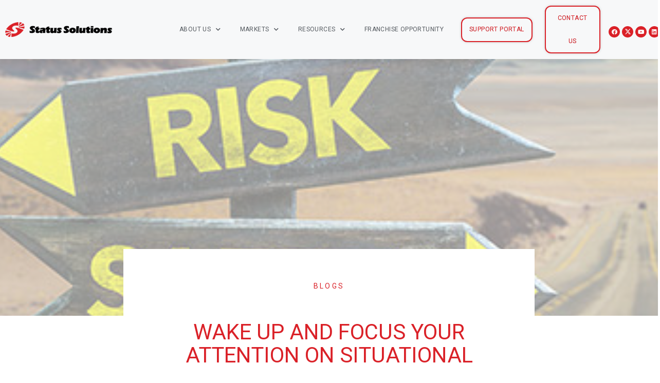

--- FILE ---
content_type: text/html; charset=UTF-8
request_url: https://www.statussolutions.com/focus-on-situational-awareness-life-safety/
body_size: 13754
content:
<!doctype html>
<html lang="en-US" prefix="og: https://ogp.me/ns#">
<head>
	<meta charset="UTF-8">
		<meta name="viewport" content="width=device-width, initial-scale=1">
	<link rel="profile" href="https://gmpg.org/xfn/11">
	
<!-- Search Engine Optimization by Rank Math PRO - https://s.rankmath.com/home -->
<title>Wake Up and Focus Your Attention On Situational Awareness and Life Safety | Status Solutions</title>
<meta name="description" content="This blog post is about how mass shootings, break-ins, fires, severe weather, terrorist attacks and other tragedies affect us all and how situational awareness can make us safer."/>
<meta name="robots" content="follow, index, max-snippet:-1, max-video-preview:-1, max-image-preview:large"/>
<link rel="canonical" href="https://www.statussolutions.com/focus-on-situational-awareness-life-safety/"/>
<meta property="og:locale" content="en_US">
<meta property="og:type" content="article">
<meta property="og:title" content="Wake Up and Focus Your Attention On Situational Awareness and Life Safety | Status Solutions">
<meta property="og:description" content="This blog post is about how mass shootings, break-ins, fires, severe weather, terrorist attacks and other tragedies affect us all and how situational awareness can make us safer.">
<meta property="og:url" content="https://www.statussolutions.com/focus-on-situational-awareness-life-safety/">
<meta property="og:site_name" content="Status Solutions">
<meta property="article:publisher" content="https://www.facebook.com/StatSol/">
<meta property="article:section" content="Blogs">
<meta property="og:updated_time" content="2025-01-27T10:46:17-05:00">
<meta property="fb:admins" content="100007684293252">
<meta property="og:image" content="https://www.statussolutions.com/wp-content/uploads/2020/09/StatSol2.png">
<meta property="og:image:secure_url" content="https://www.statussolutions.com/wp-content/uploads/2020/09/StatSol2.png">
<meta property="og:image:width" content="1200">
<meta property="og:image:height" content="630">
<meta property="og:image:alt" content="Wake Up and Focus Your Attention On Situational Awareness and Life Safety">
<meta property="og:image:type" content="image/png">
<meta name="twitter:card" content="summary_large_image">
<meta name="twitter:title" content="Wake Up and Focus Your Attention On Situational Awareness and Life Safety | Status Solutions">
<meta name="twitter:description" content="This blog post is about how mass shootings, break-ins, fires, severe weather, terrorist attacks and other tragedies affect us all and how situational awareness can make us safer.">
<meta name="twitter:site" content="@StatusSol">
<meta name="twitter:creator" content="@StatusSol">
<meta name="twitter:image" content="https://www.statussolutions.com/wp-content/uploads/2020/09/StatSol2.png">
<script type="application/ld+json" class="rank-math-schema-pro">{"@context":"https://schema.org","@graph":[{"@type":"Place","@id":"https://www.statussolutions.com/#place","address":{"@type":"PostalAddress","streetAddress":"999 County Line Road W, Ste A","addressLocality":"Westerville","addressRegion":"OH","postalCode":"43082","addressCountry":"United States"}},{"@type":"Organization","@id":"https://www.statussolutions.com/#organization","name":"Status Solutions","url":"https://www.statussolutions.com","email":"info@statussolutions.com","address":{"@type":"PostalAddress","streetAddress":"999 County Line Road W, Ste A","addressLocality":"Westerville","addressRegion":"OH","postalCode":"43082","addressCountry":"United States"},"logo":{"@type":"ImageObject","@id":"https://www.statussolutions.com/#logo","url":"https://www.statussolutions.com/wp-content/uploads/2020/03/cropped-Status_Solutions_Logo-inline-250px.png","caption":"Status Solutions","inLanguage":"en-US","width":"250","height":"36"},"contactPoint":[{"@type":"ContactPoint","telephone":"866-846-7272","contactType":"customer support"}],"location":{"@id":"https://www.statussolutions.com/#place"}},{"@type":"WebSite","@id":"https://www.statussolutions.com/#website","url":"https://www.statussolutions.com","name":"Status Solutions","publisher":{"@id":"https://www.statussolutions.com/#organization"},"inLanguage":"en-US"},{"@type":"ImageObject","@id":"https://www.statussolutions.com/wp-content/uploads/2020/09/Risk-and-Safety.jpg","url":"https://www.statussolutions.com/wp-content/uploads/2020/09/Risk-and-Safety.jpg","width":"400","height":"196","inLanguage":"en-US"},{"@type":"Person","@id":"https://www.statussolutions.com/author/clamprinakos/","name":"Cassie Lamprinakos","url":"https://www.statussolutions.com/author/clamprinakos/","image":{"@type":"ImageObject","@id":"https://secure.gravatar.com/avatar/e070be5f3784204fa38220633314541d?s=96&amp;d=mm&amp;r=g","url":"https://secure.gravatar.com/avatar/e070be5f3784204fa38220633314541d?s=96&amp;d=mm&amp;r=g","caption":"Cassie Lamprinakos","inLanguage":"en-US"},"worksFor":{"@id":"https://www.statussolutions.com/#organization"}},{"@type":"WebPage","@id":"https://www.statussolutions.com/focus-on-situational-awareness-life-safety/#webpage","url":"https://www.statussolutions.com/focus-on-situational-awareness-life-safety/","name":"Wake Up and Focus Your Attention On Situational Awareness and Life Safety | Status Solutions","datePublished":"2015-11-18T07:48:24-05:00","dateModified":"2025-01-27T10:46:17-05:00","author":{"@id":"https://www.statussolutions.com/author/clamprinakos/"},"isPartOf":{"@id":"https://www.statussolutions.com/#website"},"primaryImageOfPage":{"@id":"https://www.statussolutions.com/wp-content/uploads/2020/09/Risk-and-Safety.jpg"},"inLanguage":"en-US"},{"@type":"BlogPosting","headline":"Wake Up and Focus Your Attention On Situational Awareness and Life Safety | Status Solutions","datePublished":"2015-11-18T07:48:24-05:00","dateModified":"2025-01-27T10:46:17-05:00","author":{"@type":"Person","name":"Cassie Lamprinakos"},"publisher":{"@id":"https://www.statussolutions.com/#organization"},"description":"This blog post is about how mass shootings, break-ins, fires, severe weather, terrorist attacks and other tragedies affect us all and how situational awareness can make us safer.","name":"Wake Up and Focus Your Attention On Situational Awareness and Life Safety | Status Solutions","@id":"https://www.statussolutions.com/focus-on-situational-awareness-life-safety/#richSnippet","isPartOf":{"@id":"https://www.statussolutions.com/focus-on-situational-awareness-life-safety/#webpage"},"image":{"@id":"https://www.statussolutions.com/wp-content/uploads/2020/09/Risk-and-Safety.jpg"},"inLanguage":"en-US","mainEntityOfPage":{"@id":"https://www.statussolutions.com/focus-on-situational-awareness-life-safety/#webpage"}}]}</script>
<!-- /Rank Math WordPress SEO plugin -->

<link rel='dns-prefetch' href='//www.googletagmanager.com'/>
<link rel='dns-prefetch' href='//use.fontawesome.com'/>
<link rel='dns-prefetch' href='//s.w.org'/>
<link rel="alternate" type="application/rss+xml" title="Status Solutions &raquo; Feed" href="https://www.statussolutions.com/feed/"/>
<link rel="alternate" type="application/rss+xml" title="Status Solutions &raquo; Comments Feed" href="https://www.statussolutions.com/comments/feed/"/>
<link rel="alternate" type="application/rss+xml" title="Status Solutions &raquo; Wake Up and Focus Your Attention On Situational Awareness and Life Safety Comments Feed" href="https://www.statussolutions.com/focus-on-situational-awareness-life-safety/feed/"/>
		<script type="text/javascript">window._wpemojiSettings={"baseUrl":"https:\/\/s.w.org\/images\/core\/emoji\/13.0.1\/72x72\/","ext":".png","svgUrl":"https:\/\/s.w.org\/images\/core\/emoji\/13.0.1\/svg\/","svgExt":".svg","source":{"concatemoji":"https:\/\/www.statussolutions.com\/wp-includes\/js\/wp-emoji-release.min.js?ver=5.7.14"}};!function(e,a,t){var n,r,o,i=a.createElement("canvas"),p=i.getContext&&i.getContext("2d");function s(e,t){var a=String.fromCharCode;p.clearRect(0,0,i.width,i.height),p.fillText(a.apply(this,e),0,0);e=i.toDataURL();return p.clearRect(0,0,i.width,i.height),p.fillText(a.apply(this,t),0,0),e===i.toDataURL()}function c(e){var t=a.createElement("script");t.src=e,t.defer=t.type="text/javascript",a.getElementsByTagName("head")[0].appendChild(t)}for(o=Array("flag","emoji"),t.supports={everything:!0,everythingExceptFlag:!0},r=0;r<o.length;r++)t.supports[o[r]]=function(e){if(!p||!p.fillText)return!1;switch(p.textBaseline="top",p.font="600 32px Arial",e){case"flag":return s([127987,65039,8205,9895,65039],[127987,65039,8203,9895,65039])?!1:!s([55356,56826,55356,56819],[55356,56826,8203,55356,56819])&&!s([55356,57332,56128,56423,56128,56418,56128,56421,56128,56430,56128,56423,56128,56447],[55356,57332,8203,56128,56423,8203,56128,56418,8203,56128,56421,8203,56128,56430,8203,56128,56423,8203,56128,56447]);case"emoji":return!s([55357,56424,8205,55356,57212],[55357,56424,8203,55356,57212])}return!1}(o[r]),t.supports.everything=t.supports.everything&&t.supports[o[r]],"flag"!==o[r]&&(t.supports.everythingExceptFlag=t.supports.everythingExceptFlag&&t.supports[o[r]]);t.supports.everythingExceptFlag=t.supports.everythingExceptFlag&&!t.supports.flag,t.DOMReady=!1,t.readyCallback=function(){t.DOMReady=!0},t.supports.everything||(n=function(){t.readyCallback()},a.addEventListener?(a.addEventListener("DOMContentLoaded",n,!1),e.addEventListener("load",n,!1)):(e.attachEvent("onload",n),a.attachEvent("onreadystatechange",function(){"complete"===a.readyState&&t.readyCallback()})),(n=t.source||{}).concatemoji?c(n.concatemoji):n.wpemoji&&n.twemoji&&(c(n.twemoji),c(n.wpemoji)))}(window,document,window._wpemojiSettings);</script>
		<style type="text/css">img.wp-smiley,img.emoji{display:inline!important;border:none!important;box-shadow:none!important;height:1em!important;width:1em!important;margin:0 .07em!important;vertical-align:-.1em!important;background:none!important;padding:0!important}</style>
	<link rel='stylesheet' id='wp-block-library-css' href='https://www.statussolutions.com/wp-includes/css/dist/block-library/style.min.css?ver=5.7.14' type='text/css' media='all'/>
<link rel='stylesheet' id='hello-elementor-css' href='https://www.statussolutions.com/wp-content/themes/hello-elementor/style.min.css?ver=2.2.0' type='text/css' media='all'/>
<link rel='stylesheet' id='hello-elementor-theme-style-css' href='https://www.statussolutions.com/wp-content/themes/hello-elementor/theme.min.css?ver=2.2.0' type='text/css' media='all'/>
<link rel='stylesheet' id='elementor-icons-css' href='https://www.statussolutions.com/wp-content/plugins/elementor/assets/lib/eicons/css/elementor-icons.min.css?ver=5.11.0' type='text/css' media='all'/>
<link rel='stylesheet' id='elementor-animations-css' href='https://www.statussolutions.com/wp-content/plugins/elementor/assets/lib/animations/animations.min.css?ver=3.2.3' type='text/css' media='all'/>
<link rel='stylesheet' id='elementor-frontend-legacy-css' href='https://www.statussolutions.com/wp-content/plugins/elementor/assets/css/frontend-legacy.min.css?ver=3.2.3' type='text/css' media='all'/>
<link rel='stylesheet' id='elementor-frontend-css' href='https://www.statussolutions.com/wp-content/plugins/elementor/assets/css/frontend.min.css?ver=3.2.3' type='text/css' media='all'/>
<style id='elementor-frontend-inline-css' type='text/css'>
@font-face{font-family:eicons;src:url(https://www.statussolutions.com/wp-content/plugins/elementor/assets/lib/eicons/fonts/eicons.eot?5.10.0);src:url(https://www.statussolutions.com/wp-content/plugins/elementor/assets/lib/eicons/fonts/eicons.eot?5.10.0#iefix) format("embedded-opentype"),url(https://www.statussolutions.com/wp-content/plugins/elementor/assets/lib/eicons/fonts/eicons.woff2?5.10.0) format("woff2"),url(https://www.statussolutions.com/wp-content/plugins/elementor/assets/lib/eicons/fonts/eicons.woff?5.10.0) format("woff"),url(https://www.statussolutions.com/wp-content/plugins/elementor/assets/lib/eicons/fonts/eicons.ttf?5.10.0) format("truetype"),url(https://www.statussolutions.com/wp-content/plugins/elementor/assets/lib/eicons/fonts/eicons.svg?5.10.0#eicon) format("svg");font-weight:400;font-style:normal}
.elementor-13909 .elementor-element.elementor-element-2c907efe:not(.elementor-motion-effects-element-type-background), .elementor-13909 .elementor-element.elementor-element-2c907efe > .elementor-motion-effects-container > .elementor-motion-effects-layer{background-image:url("https://www.statussolutions.com/wp-content/uploads/2020/09/Risk-and-Safety.jpg");}
</style>
<link rel='stylesheet' id='elementor-post-13019-css' href='https://www.statussolutions.com/wp-content/uploads/elementor/css/post-13019.css?ver=1621009276' type='text/css' media='all'/>
<link rel='stylesheet' id='elementor-pro-css' href='https://www.statussolutions.com/wp-content/plugins/elementor-pro/assets/css/frontend.min.css?ver=3.0.10' type='text/css' media='all'/>
<link rel='stylesheet' id='elementor-post-14236-css' href='https://www.statussolutions.com/wp-content/uploads/elementor/css/post-14236.css?ver=1724961722' type='text/css' media='all'/>
<link rel='stylesheet' id='elementor-post-15995-css' href='https://www.statussolutions.com/wp-content/uploads/elementor/css/post-15995.css?ver=1729386153' type='text/css' media='all'/>
<link rel='stylesheet' id='elementor-post-13909-css' href='https://www.statussolutions.com/wp-content/uploads/elementor/css/post-13909.css?ver=1711377936' type='text/css' media='all'/>
<link rel='stylesheet' id='font-awesome-official-css' href='https://use.fontawesome.com/releases/v5.13.0/css/all.css' type='text/css' media='all' integrity="sha384-Bfad6CLCknfcloXFOyFnlgtENryhrpZCe29RTifKEixXQZ38WheV+i/6YWSzkz3V" crossorigin="anonymous"/>
<link rel='stylesheet' id='bsf-Defaults-css' href='https://www.statussolutions.com/wp-content/uploads/smile_fonts/Defaults/Defaults.css?ver=5.7.14' type='text/css' media='all'/>
<link rel='stylesheet' id='bsf-icomoonpack1-css' href='https://www.statussolutions.com/wp-content/uploads/smile_fonts/icomoonpack1/icomoonpack1.css?ver=5.7.14' type='text/css' media='all'/>
<link rel='stylesheet' id='bsf-icomoonpack2-css' href='https://www.statussolutions.com/wp-content/uploads/smile_fonts/icomoonpack2/icomoonpack2.css?ver=5.7.14' type='text/css' media='all'/>
<link rel='stylesheet' id='bsf-icomoonpack3-css' href='https://www.statussolutions.com/wp-content/uploads/smile_fonts/icomoonpack3/icomoonpack3.css?ver=5.7.14' type='text/css' media='all'/>
<link rel='stylesheet' id='font-awesome-official-v4shim-css' href='https://use.fontawesome.com/releases/v5.13.0/css/v4-shims.css' type='text/css' media='all' integrity="sha384-/7iOrVBege33/9vHFYEtviVcxjUsNCqyeMnlW/Ms+PH8uRdFkKFmqf9CbVAN0Qef" crossorigin="anonymous"/>
<style id='font-awesome-official-v4shim-inline-css' type='text/css'>@font-face{font-family:"FontAwesome";font-display:block;src:url(https://use.fontawesome.com/releases/v5.13.0/webfonts/fa-brands-400.eot) , url(https://use.fontawesome.com/releases/v5.13.0/webfonts/fa-brands-400.eot?#iefix) format("embedded-opentype") , url(https://use.fontawesome.com/releases/v5.13.0/webfonts/fa-brands-400.woff2) format("woff2") , url(https://use.fontawesome.com/releases/v5.13.0/webfonts/fa-brands-400.woff) format("woff") , url(https://use.fontawesome.com/releases/v5.13.0/webfonts/fa-brands-400.ttf) format("truetype") , url(https://use.fontawesome.com/releases/v5.13.0/webfonts/fa-brands-400.svg#fontawesome) format("svg")}@font-face{font-family:"FontAwesome";font-display:block;src:url(https://use.fontawesome.com/releases/v5.13.0/webfonts/fa-solid-900.eot) , url(https://use.fontawesome.com/releases/v5.13.0/webfonts/fa-solid-900.eot?#iefix) format("embedded-opentype") , url(https://use.fontawesome.com/releases/v5.13.0/webfonts/fa-solid-900.woff2) format("woff2") , url(https://use.fontawesome.com/releases/v5.13.0/webfonts/fa-solid-900.woff) format("woff") , url(https://use.fontawesome.com/releases/v5.13.0/webfonts/fa-solid-900.ttf) format("truetype") , url(https://use.fontawesome.com/releases/v5.13.0/webfonts/fa-solid-900.svg#fontawesome) format("svg")}@font-face{font-family:"FontAwesome";font-display:block;src:url(https://use.fontawesome.com/releases/v5.13.0/webfonts/fa-regular-400.eot) , url(https://use.fontawesome.com/releases/v5.13.0/webfonts/fa-regular-400.eot?#iefix) format("embedded-opentype") , url(https://use.fontawesome.com/releases/v5.13.0/webfonts/fa-regular-400.woff2) format("woff2") , url(https://use.fontawesome.com/releases/v5.13.0/webfonts/fa-regular-400.woff) format("woff") , url(https://use.fontawesome.com/releases/v5.13.0/webfonts/fa-regular-400.ttf) format("truetype") , url(https://use.fontawesome.com/releases/v5.13.0/webfonts/fa-regular-400.svg#fontawesome) format("svg");unicode-range: U+F004-F005,U+F007,U+F017,U+F022,U+F024,U+F02E,U+F03E,U+F044,U+F057-F059,U+F06E,U+F070,U+F075,U+F07B-F07C,U+F080,U+F086,U+F089,U+F094,U+F09D,U+F0A0,U+F0A4-F0A7,U+F0C5,U+F0C7-F0C8,U+F0E0,U+F0EB,U+F0F3,U+F0F8,U+F0FE,U+F111,U+F118-F11A,U+F11C,U+F133,U+F144,U+F146,U+F14A,U+F14D-F14E,U+F150-F152,U+F15B-F15C,U+F164-F165,U+F185-F186,U+F191-F192,U+F1AD,U+F1C1-F1C9,U+F1CD,U+F1D8,U+F1E3,U+F1EA,U+F1F6,U+F1F9,U+F20A,U+F247-F249,U+F24D,U+F254-F25B,U+F25D,U+F267,U+F271-F274,U+F279,U+F28B,U+F28D,U+F2B5-F2B6,U+F2B9,U+F2BB,U+F2BD,U+F2C1-F2C2,U+F2D0,U+F2D2,U+F2DC,U+F2ED,U+F328,U+F358-F35B,U+F3A5,U+F3D1,U+F410,U+F4AD}</style>
<link rel='stylesheet' id='google-fonts-1-css' href='https://fonts.googleapis.com/css?family=Roboto%3A100%2C100italic%2C200%2C200italic%2C300%2C300italic%2C400%2C400italic%2C500%2C500italic%2C600%2C600italic%2C700%2C700italic%2C800%2C800italic%2C900%2C900italic&#038;display=auto&#038;ver=5.7.14' type='text/css' media='all'/>
<link rel='stylesheet' id='elementor-icons-shared-0-css' href='https://www.statussolutions.com/wp-content/plugins/elementor/assets/lib/font-awesome/css/fontawesome.min.css?ver=5.15.1' type='text/css' media='all'/>
<link rel='stylesheet' id='elementor-icons-fa-brands-css' href='https://www.statussolutions.com/wp-content/plugins/elementor/assets/lib/font-awesome/css/brands.min.css?ver=5.15.1' type='text/css' media='all'/>
<link rel='stylesheet' id='elementor-icons-fa-solid-css' href='https://www.statussolutions.com/wp-content/plugins/elementor/assets/lib/font-awesome/css/solid.min.css?ver=5.15.1' type='text/css' media='all'/>
<script type='text/javascript' src='https://www.googletagmanager.com/gtag/js?id=UA-50492804-1' id='google_gtagjs-js' async></script>
<script type='text/javascript' id='google_gtagjs-js-after'>window.dataLayer=window.dataLayer||[];function gtag(){dataLayer.push(arguments);}gtag('set','linker',{"domains":["www.statussolutions.com"]});gtag("js",new Date());gtag("set","developer_id.dZTNiMT",true);gtag("config","UA-50492804-1",{"anonymize_ip":true});</script>
<link rel="https://api.w.org/" href="https://www.statussolutions.com/wp-json/"/><link rel="alternate" type="application/json" href="https://www.statussolutions.com/wp-json/wp/v2/posts/15470"/><link rel="EditURI" type="application/rsd+xml" title="RSD" href="https://www.statussolutions.com/xmlrpc.php?rsd"/>
<link rel="wlwmanifest" type="application/wlwmanifest+xml" href="https://www.statussolutions.com/wp-includes/wlwmanifest.xml"/> 
<meta name="generator" content="WordPress 5.7.14"/>
<link rel='shortlink' href='https://www.statussolutions.com/?p=15470'/>
<link rel="alternate" type="application/json+oembed" href="https://www.statussolutions.com/wp-json/oembed/1.0/embed?url=https%3A%2F%2Fwww.statussolutions.com%2Ffocus-on-situational-awareness-life-safety%2F"/>
<link rel="alternate" type="text/xml+oembed" href="https://www.statussolutions.com/wp-json/oembed/1.0/embed?url=https%3A%2F%2Fwww.statussolutions.com%2Ffocus-on-situational-awareness-life-safety%2F&#038;format=xml"/>
<meta name="generator" content="Site Kit by Google 1.34.0"/><meta name="generator" content="Powered by WPBakery Page Builder - drag and drop page builder for WordPress."/>
<!-- Google Tag Manager added by Site Kit -->
<script>(function(w,d,s,l,i){w[l]=w[l]||[];w[l].push({'gtm.start':new Date().getTime(),event:'gtm.js'});var f=d.getElementsByTagName(s)[0],j=d.createElement(s),dl=l!='dataLayer'?'&l='+l:'';j.async=true;j.src='https://www.googletagmanager.com/gtm.js?id='+i+dl;f.parentNode.insertBefore(j,f);})(window,document,'script','dataLayer','GTM-WDQ6CDH');</script>
<!-- End Google Tag Manager -->
		<link rel="icon" href="https://www.statussolutions.com/wp-content/uploads/2020/10/cropped-Status-Solutions-S-Logo-32x32.png" sizes="32x32"/>
<link rel="icon" href="https://www.statussolutions.com/wp-content/uploads/2020/10/cropped-Status-Solutions-S-Logo-192x192.png" sizes="192x192"/>
<link rel="apple-touch-icon" href="https://www.statussolutions.com/wp-content/uploads/2020/10/cropped-Status-Solutions-S-Logo-180x180.png"/>
<meta name="msapplication-TileImage" content="https://www.statussolutions.com/wp-content/uploads/2020/10/cropped-Status-Solutions-S-Logo-270x270.png"/>
<noscript><style>.wpb_animate_when_almost_visible{opacity:1}</style></noscript></head>
<body data-rsssl=1 class="post-template-default single single-post postid-15470 single-format-standard wp-custom-logo fpt-template-hello-elementor wpb-js-composer js-comp-ver-6.1 vc_responsive elementor-default elementor-kit-13019 elementor-page-13909">

		<!-- Google Tag Manager (noscript) added by Site Kit -->
		<noscript>
			<iframe src="https://www.googletagmanager.com/ns.html?id=GTM-WDQ6CDH" height="0" width="0" style="display:none;visibility:hidden"></iframe>
		</noscript>
		<!-- End Google Tag Manager (noscript) -->
				<div data-elementor-type="header" data-elementor-id="14236" class="elementor elementor-14236 elementor-location-header" data-elementor-settings="[]">
		<div class="elementor-section-wrap">
					<section class="elementor-section elementor-top-section elementor-element elementor-element-54d9a6f3 elementor-section-height-min-height elementor-section-boxed elementor-section-height-default elementor-section-items-middle" data-id="54d9a6f3" data-element_type="section" data-settings="{&quot;background_background&quot;:&quot;classic&quot;,&quot;sticky&quot;:&quot;top&quot;,&quot;sticky_on&quot;:[&quot;desktop&quot;,&quot;tablet&quot;,&quot;mobile&quot;],&quot;sticky_offset&quot;:0,&quot;sticky_effects_offset&quot;:0}">
						<div class="elementor-container elementor-column-gap-default">
							<div class="elementor-row">
					<div class="elementor-column elementor-col-20 elementor-top-column elementor-element elementor-element-2dd09627" data-id="2dd09627" data-element_type="column">
			<div class="elementor-column-wrap elementor-element-populated">
							<div class="elementor-widget-wrap">
						<div class="elementor-element elementor-element-287fc348 elementor-widget elementor-widget-image" data-id="287fc348" data-element_type="widget" data-widget_type="image.default">
				<div class="elementor-widget-container">
								<div class="elementor-image">
													<a href="https://www.statussolutions.com">
							<img width="250" height="36" src="https://www.statussolutions.com/wp-content/uploads/2020/03/Status_Solutions_Logo-inline-250px.png" class="attachment-full size-full" alt="" loading="lazy"/>								</a>
														</div>
						</div>
				</div>
						</div>
					</div>
		</div>
				<div class="elementor-column elementor-col-20 elementor-top-column elementor-element elementor-element-161ca757" data-id="161ca757" data-element_type="column">
			<div class="elementor-column-wrap elementor-element-populated">
							<div class="elementor-widget-wrap">
						<div class="elementor-element elementor-element-7ef1468e elementor-nav-menu__align-right elementor-nav-menu--stretch elementor-nav-menu__text-align-center elementor-nav-menu--indicator-chevron elementor-nav-menu--dropdown-tablet elementor-nav-menu--toggle elementor-nav-menu--burger elementor-widget elementor-widget-nav-menu" data-id="7ef1468e" data-element_type="widget" data-settings="{&quot;full_width&quot;:&quot;stretch&quot;,&quot;layout&quot;:&quot;horizontal&quot;,&quot;toggle&quot;:&quot;burger&quot;}" data-widget_type="nav-menu.default">
				<div class="elementor-widget-container">
						<nav role="navigation" class="elementor-nav-menu--main elementor-nav-menu__container elementor-nav-menu--layout-horizontal e--pointer-underline e--animation-drop-out"><ul id="menu-1-7ef1468e" class="elementor-nav-menu"><li class="menu-item menu-item-type-post_type menu-item-object-page menu-item-has-children menu-item-16232"><a href="https://www.statussolutions.com/status-solutions-learn-about-us/" class="elementor-item">About Us</a>
<ul class="sub-menu elementor-nav-menu--dropdown">
	<li class="menu-item menu-item-type-post_type menu-item-object-page menu-item-18468"><a href="https://www.statussolutions.com/status-solutions-innovation-program/" class="elementor-sub-item">Innovation Program</a></li>
</ul>
</li>
<li class="menu-item menu-item-type-custom menu-item-object-custom menu-item-has-children menu-item-14230"><a href="#" class="elementor-item elementor-item-anchor">Markets</a>
<ul class="sub-menu elementor-nav-menu--dropdown">
	<li class="menu-item menu-item-type-post_type menu-item-object-page menu-item-14976"><a href="https://www.statussolutions.com/workplace-safety-situational-awareness/" class="elementor-sub-item">Business</a></li>
	<li class="menu-item menu-item-type-post_type menu-item-object-page menu-item-14977"><a href="https://www.statussolutions.com/smarter-emergency-alerting-government/" class="elementor-sub-item">Government</a></li>
	<li class="menu-item menu-item-type-post_type menu-item-object-page menu-item-has-children menu-item-14979"><a href="https://www.statussolutions.com/acute-care-improve-patient-care/" class="elementor-sub-item">Healthcare</a>
	<ul class="sub-menu elementor-nav-menu--dropdown">
		<li class="menu-item menu-item-type-post_type menu-item-object-page menu-item-14980"><a href="https://www.statussolutions.com/acute-care-catie-communication-portal/" class="elementor-sub-item">Communication Portal</a></li>
		<li class="menu-item menu-item-type-post_type menu-item-object-page menu-item-14981"><a href="https://www.statussolutions.com/healthcare-risk-management/" class="elementor-sub-item">Situational Awareness</a></li>
		<li class="menu-item menu-item-type-post_type menu-item-object-page menu-item-19046"><a href="https://www.statussolutions.com/sam-video-management/" class="elementor-sub-item">Video Management</a></li>
	</ul>
</li>
	<li class="menu-item menu-item-type-post_type menu-item-object-page menu-item-14982"><a href="https://www.statussolutions.com/campus-safety-higher-education/" class="elementor-sub-item">Higher Education</a></li>
	<li class="menu-item menu-item-type-post_type menu-item-object-page menu-item-has-children menu-item-14983"><a href="https://www.statussolutions.com/hospitality-technology/" class="elementor-sub-item">Hospitality</a>
	<ul class="sub-menu elementor-nav-menu--dropdown">
		<li class="menu-item menu-item-type-post_type menu-item-object-page menu-item-14984"><a href="https://www.statussolutions.com/hospitality-guest-satisfaction/" class="elementor-sub-item">Communication Portal</a></li>
		<li class="menu-item menu-item-type-post_type menu-item-object-page menu-item-14985"><a href="https://www.statussolutions.com/hospitality-technology-and-safety/" class="elementor-sub-item">Situational Awareness</a></li>
		<li class="menu-item menu-item-type-post_type menu-item-object-page menu-item-19045"><a href="https://www.statussolutions.com/sam-video-management/" class="elementor-sub-item">Video Management</a></li>
	</ul>
</li>
	<li class="menu-item menu-item-type-post_type menu-item-object-page menu-item-has-children menu-item-14986"><a href="https://www.statussolutions.com/school-safety-technology/" class="elementor-sub-item">K-12 School</a>
	<ul class="sub-menu elementor-nav-menu--dropdown">
		<li class="menu-item menu-item-type-post_type menu-item-object-page menu-item-16280"><a href="https://www.statussolutions.com/k-12-communication-tool-2/" class="elementor-sub-item">Communication</a></li>
		<li class="menu-item menu-item-type-post_type menu-item-object-page menu-item-14988"><a href="https://www.statussolutions.com/k-12-data-and-insights/" class="elementor-sub-item">Data &#038; Analytics</a></li>
		<li class="menu-item menu-item-type-post_type menu-item-object-page menu-item-16350"><a href="https://www.statussolutions.com/school-safety-technology-2/" class="elementor-sub-item">Situational Awareness</a></li>
		<li class="menu-item menu-item-type-post_type menu-item-object-page menu-item-19044"><a href="https://www.statussolutions.com/sam-video-management/" class="elementor-sub-item">Video Management</a></li>
		<li class="menu-item menu-item-type-post_type menu-item-object-page menu-item-16982"><a href="https://www.statussolutions.com/school-safety-grant-of-use/" class="elementor-sub-item">Our Offer to Help Schools</a></li>
		<li class="menu-item menu-item-type-post_type menu-item-object-page menu-item-17827"><a href="https://www.statussolutions.com/alyssas-law/" class="elementor-sub-item">Alyssa’s Law</a></li>
	</ul>
</li>
	<li class="menu-item menu-item-type-post_type menu-item-object-page menu-item-14993"><a href="https://www.statussolutions.com/lone-worker-safety-manufacturing/" class="elementor-sub-item">Manufacturing</a></li>
	<li class="menu-item menu-item-type-post_type menu-item-object-page menu-item-has-children menu-item-14994"><a href="https://www.statussolutions.com/senior-living-technology-home-page/" class="elementor-sub-item">Senior Living</a>
	<ul class="sub-menu elementor-nav-menu--dropdown">
		<li class="menu-item menu-item-type-post_type menu-item-object-page menu-item-14995"><a href="https://www.statussolutions.com/resident-engagement-catie/" class="elementor-sub-item">Resident Engagement</a></li>
		<li class="menu-item menu-item-type-post_type menu-item-object-page menu-item-14996"><a href="https://www.statussolutions.com/senior-living-analytics/" class="elementor-sub-item">Data &#038; Analytics</a></li>
		<li class="menu-item menu-item-type-post_type menu-item-object-page menu-item-14997"><a href="https://www.statussolutions.com/resident-safety-senior-living/" class="elementor-sub-item">Situational Awareness</a></li>
		<li class="menu-item menu-item-type-post_type menu-item-object-page menu-item-19043"><a href="https://www.statussolutions.com/sam-video-management/" class="elementor-sub-item">Video Management</a></li>
	</ul>
</li>
</ul>
</li>
<li class="menu-item menu-item-type-custom menu-item-object-custom menu-item-has-children menu-item-17801"><a href="#" class="elementor-item elementor-item-anchor">Resources</a>
<ul class="sub-menu elementor-nav-menu--dropdown">
	<li class="menu-item menu-item-type-post_type menu-item-object-page menu-item-14998"><a href="https://www.statussolutions.com/status-solutions-recent-news/" class="elementor-sub-item">News</a></li>
	<li class="menu-item menu-item-type-post_type menu-item-object-page menu-item-14999"><a href="https://www.statussolutions.com/status-solutions-blog/" class="elementor-sub-item">Blog</a></li>
	<li class="menu-item menu-item-type-post_type menu-item-object-page menu-item-18103"><a href="https://www.statussolutions.com/customer-case-studies/" class="elementor-sub-item">Case Studies</a></li>
	<li class="menu-item menu-item-type-post_type menu-item-object-page menu-item-17826"><a href="https://www.statussolutions.com/alyssas-law/" class="elementor-sub-item">Alyssa’s Law</a></li>
</ul>
</li>
<li class="menu-item menu-item-type-custom menu-item-object-custom menu-item-14234"><a target="_blank" rel="noopener" href="https://www.statussolutionsnetwork.com/" class="elementor-item">Franchise Opportunity</a></li>
</ul></nav>
					<div class="elementor-menu-toggle" role="button" tabindex="0" aria-label="Menu Toggle" aria-expanded="false">
			<i class="eicon-menu-bar" aria-hidden="true"></i>
			<span class="elementor-screen-only">Menu</span>
		</div>
			<nav class="elementor-nav-menu--dropdown elementor-nav-menu__container" role="navigation" aria-hidden="true"><ul id="menu-2-7ef1468e" class="elementor-nav-menu"><li class="menu-item menu-item-type-post_type menu-item-object-page menu-item-has-children menu-item-16232"><a href="https://www.statussolutions.com/status-solutions-learn-about-us/" class="elementor-item">About Us</a>
<ul class="sub-menu elementor-nav-menu--dropdown">
	<li class="menu-item menu-item-type-post_type menu-item-object-page menu-item-18468"><a href="https://www.statussolutions.com/status-solutions-innovation-program/" class="elementor-sub-item">Innovation Program</a></li>
</ul>
</li>
<li class="menu-item menu-item-type-custom menu-item-object-custom menu-item-has-children menu-item-14230"><a href="#" class="elementor-item elementor-item-anchor">Markets</a>
<ul class="sub-menu elementor-nav-menu--dropdown">
	<li class="menu-item menu-item-type-post_type menu-item-object-page menu-item-14976"><a href="https://www.statussolutions.com/workplace-safety-situational-awareness/" class="elementor-sub-item">Business</a></li>
	<li class="menu-item menu-item-type-post_type menu-item-object-page menu-item-14977"><a href="https://www.statussolutions.com/smarter-emergency-alerting-government/" class="elementor-sub-item">Government</a></li>
	<li class="menu-item menu-item-type-post_type menu-item-object-page menu-item-has-children menu-item-14979"><a href="https://www.statussolutions.com/acute-care-improve-patient-care/" class="elementor-sub-item">Healthcare</a>
	<ul class="sub-menu elementor-nav-menu--dropdown">
		<li class="menu-item menu-item-type-post_type menu-item-object-page menu-item-14980"><a href="https://www.statussolutions.com/acute-care-catie-communication-portal/" class="elementor-sub-item">Communication Portal</a></li>
		<li class="menu-item menu-item-type-post_type menu-item-object-page menu-item-14981"><a href="https://www.statussolutions.com/healthcare-risk-management/" class="elementor-sub-item">Situational Awareness</a></li>
		<li class="menu-item menu-item-type-post_type menu-item-object-page menu-item-19046"><a href="https://www.statussolutions.com/sam-video-management/" class="elementor-sub-item">Video Management</a></li>
	</ul>
</li>
	<li class="menu-item menu-item-type-post_type menu-item-object-page menu-item-14982"><a href="https://www.statussolutions.com/campus-safety-higher-education/" class="elementor-sub-item">Higher Education</a></li>
	<li class="menu-item menu-item-type-post_type menu-item-object-page menu-item-has-children menu-item-14983"><a href="https://www.statussolutions.com/hospitality-technology/" class="elementor-sub-item">Hospitality</a>
	<ul class="sub-menu elementor-nav-menu--dropdown">
		<li class="menu-item menu-item-type-post_type menu-item-object-page menu-item-14984"><a href="https://www.statussolutions.com/hospitality-guest-satisfaction/" class="elementor-sub-item">Communication Portal</a></li>
		<li class="menu-item menu-item-type-post_type menu-item-object-page menu-item-14985"><a href="https://www.statussolutions.com/hospitality-technology-and-safety/" class="elementor-sub-item">Situational Awareness</a></li>
		<li class="menu-item menu-item-type-post_type menu-item-object-page menu-item-19045"><a href="https://www.statussolutions.com/sam-video-management/" class="elementor-sub-item">Video Management</a></li>
	</ul>
</li>
	<li class="menu-item menu-item-type-post_type menu-item-object-page menu-item-has-children menu-item-14986"><a href="https://www.statussolutions.com/school-safety-technology/" class="elementor-sub-item">K-12 School</a>
	<ul class="sub-menu elementor-nav-menu--dropdown">
		<li class="menu-item menu-item-type-post_type menu-item-object-page menu-item-16280"><a href="https://www.statussolutions.com/k-12-communication-tool-2/" class="elementor-sub-item">Communication</a></li>
		<li class="menu-item menu-item-type-post_type menu-item-object-page menu-item-14988"><a href="https://www.statussolutions.com/k-12-data-and-insights/" class="elementor-sub-item">Data &#038; Analytics</a></li>
		<li class="menu-item menu-item-type-post_type menu-item-object-page menu-item-16350"><a href="https://www.statussolutions.com/school-safety-technology-2/" class="elementor-sub-item">Situational Awareness</a></li>
		<li class="menu-item menu-item-type-post_type menu-item-object-page menu-item-19044"><a href="https://www.statussolutions.com/sam-video-management/" class="elementor-sub-item">Video Management</a></li>
		<li class="menu-item menu-item-type-post_type menu-item-object-page menu-item-16982"><a href="https://www.statussolutions.com/school-safety-grant-of-use/" class="elementor-sub-item">Our Offer to Help Schools</a></li>
		<li class="menu-item menu-item-type-post_type menu-item-object-page menu-item-17827"><a href="https://www.statussolutions.com/alyssas-law/" class="elementor-sub-item">Alyssa’s Law</a></li>
	</ul>
</li>
	<li class="menu-item menu-item-type-post_type menu-item-object-page menu-item-14993"><a href="https://www.statussolutions.com/lone-worker-safety-manufacturing/" class="elementor-sub-item">Manufacturing</a></li>
	<li class="menu-item menu-item-type-post_type menu-item-object-page menu-item-has-children menu-item-14994"><a href="https://www.statussolutions.com/senior-living-technology-home-page/" class="elementor-sub-item">Senior Living</a>
	<ul class="sub-menu elementor-nav-menu--dropdown">
		<li class="menu-item menu-item-type-post_type menu-item-object-page menu-item-14995"><a href="https://www.statussolutions.com/resident-engagement-catie/" class="elementor-sub-item">Resident Engagement</a></li>
		<li class="menu-item menu-item-type-post_type menu-item-object-page menu-item-14996"><a href="https://www.statussolutions.com/senior-living-analytics/" class="elementor-sub-item">Data &#038; Analytics</a></li>
		<li class="menu-item menu-item-type-post_type menu-item-object-page menu-item-14997"><a href="https://www.statussolutions.com/resident-safety-senior-living/" class="elementor-sub-item">Situational Awareness</a></li>
		<li class="menu-item menu-item-type-post_type menu-item-object-page menu-item-19043"><a href="https://www.statussolutions.com/sam-video-management/" class="elementor-sub-item">Video Management</a></li>
	</ul>
</li>
</ul>
</li>
<li class="menu-item menu-item-type-custom menu-item-object-custom menu-item-has-children menu-item-17801"><a href="#" class="elementor-item elementor-item-anchor">Resources</a>
<ul class="sub-menu elementor-nav-menu--dropdown">
	<li class="menu-item menu-item-type-post_type menu-item-object-page menu-item-14998"><a href="https://www.statussolutions.com/status-solutions-recent-news/" class="elementor-sub-item">News</a></li>
	<li class="menu-item menu-item-type-post_type menu-item-object-page menu-item-14999"><a href="https://www.statussolutions.com/status-solutions-blog/" class="elementor-sub-item">Blog</a></li>
	<li class="menu-item menu-item-type-post_type menu-item-object-page menu-item-18103"><a href="https://www.statussolutions.com/customer-case-studies/" class="elementor-sub-item">Case Studies</a></li>
	<li class="menu-item menu-item-type-post_type menu-item-object-page menu-item-17826"><a href="https://www.statussolutions.com/alyssas-law/" class="elementor-sub-item">Alyssa’s Law</a></li>
</ul>
</li>
<li class="menu-item menu-item-type-custom menu-item-object-custom menu-item-14234"><a target="_blank" rel="noopener" href="https://www.statussolutionsnetwork.com/" class="elementor-item">Franchise Opportunity</a></li>
</ul></nav>
				</div>
				</div>
						</div>
					</div>
		</div>
				<div class="elementor-column elementor-col-20 elementor-top-column elementor-element elementor-element-575d7661" data-id="575d7661" data-element_type="column">
			<div class="elementor-column-wrap elementor-element-populated">
							<div class="elementor-widget-wrap">
						<div class="elementor-element elementor-element-e20bf6e elementor-align-center elementor-hidden-phone elementor-hidden-tablet elementor-widget elementor-widget-button" data-id="e20bf6e" data-element_type="widget" data-widget_type="button.default">
				<div class="elementor-widget-container">
					<div class="elementor-button-wrapper">
			<a href="https://support.statussolutions.com" target="_blank" class="elementor-button-link elementor-button elementor-size-xs elementor-animation-grow" role="button">
						<span class="elementor-button-content-wrapper">
						<span class="elementor-button-text">Support Portal</span>
		</span>
					</a>
		</div>
				</div>
				</div>
						</div>
					</div>
		</div>
				<div class="elementor-column elementor-col-20 elementor-top-column elementor-element elementor-element-e00ecad" data-id="e00ecad" data-element_type="column">
			<div class="elementor-column-wrap elementor-element-populated">
							<div class="elementor-widget-wrap">
						<div class="elementor-element elementor-element-da98209 elementor-align-center elementor-hidden-phone elementor-hidden-tablet elementor-widget elementor-widget-button" data-id="da98209" data-element_type="widget" data-widget_type="button.default">
				<div class="elementor-widget-container">
					<div class="elementor-button-wrapper">
			<a href="https://www.statussolutions.com/contact-us-status-solutions/" class="elementor-button-link elementor-button elementor-size-xs elementor-animation-grow" role="button">
						<span class="elementor-button-content-wrapper">
						<span class="elementor-button-text">Contact us</span>
		</span>
					</a>
		</div>
				</div>
				</div>
						</div>
					</div>
		</div>
				<div class="elementor-column elementor-col-20 elementor-top-column elementor-element elementor-element-2a742db" data-id="2a742db" data-element_type="column">
			<div class="elementor-column-wrap elementor-element-populated">
							<div class="elementor-widget-wrap">
						<div class="elementor-element elementor-element-75c36a3 elementor-shape-circle elementor-grid-4 e-grid-align-right elementor-hidden-phone elementor-hidden-tablet elementor-widget elementor-widget-social-icons" data-id="75c36a3" data-element_type="widget" data-widget_type="social-icons.default">
				<div class="elementor-widget-container">
					<div class="elementor-social-icons-wrapper elementor-grid">
							<div class="elementor-grid-item">
					<a class="elementor-icon elementor-social-icon elementor-social-icon-facebook elementor-animation-push elementor-repeater-item-a013922" href="https://www.facebook.com/StatSol/" target="_blank">
						<span class="elementor-screen-only">Facebook</span>
						<i class="fab fa-facebook"></i>					</a>
				</div>
							<div class="elementor-grid-item">
					<a class="elementor-icon elementor-social-icon elementor-social-icon- elementor-animation-push elementor-repeater-item-51d631b" href="https://twitter.com/StatusSol" target="_blank">
						<span class="elementor-screen-only"></span>
						<svg xmlns="http://www.w3.org/2000/svg" fill-rule="evenodd" clip-rule="evenodd" viewBox="0 0 512 462.799"><path fill-rule="nonzero" d="M403.229 0h78.506L310.219 196.04 512 462.799H354.002L230.261 301.007 88.669 462.799h-78.56l183.455-209.683L0 0h161.999l111.856 147.88L403.229 0zm-27.556 415.805h43.505L138.363 44.527h-46.68l283.99 371.278z"></path></svg>					</a>
				</div>
							<div class="elementor-grid-item">
					<a class="elementor-icon elementor-social-icon elementor-social-icon-youtube elementor-animation-push elementor-repeater-item-9f572fb" href="https://www.youtube.com/channel/UCkejzacCB2_A7ed8n9Kw9yw" target="_blank">
						<span class="elementor-screen-only">Youtube</span>
						<i class="fab fa-youtube"></i>					</a>
				</div>
							<div class="elementor-grid-item">
					<a class="elementor-icon elementor-social-icon elementor-social-icon-linkedin elementor-animation-push elementor-repeater-item-8cf5549" href="https://www.linkedin.com/company/status-solutions/" target="_blank">
						<span class="elementor-screen-only">Linkedin</span>
						<i class="fab fa-linkedin"></i>					</a>
				</div>
					</div>
				</div>
				</div>
						</div>
					</div>
		</div>
								</div>
					</div>
		</section>
				</div>
		</div>
				<div data-elementor-type="single-post" data-elementor-id="13909" class="elementor elementor-13909 elementor-location-single post-15470 post type-post status-publish format-standard has-post-thumbnail hentry category-blogs" data-elementor-settings="[]">
		<div class="elementor-section-wrap">
					<section class="elementor-section elementor-top-section elementor-element elementor-element-2c907efe elementor-section-height-min-height elementor-section-boxed elementor-section-height-default elementor-section-items-middle" data-id="2c907efe" data-element_type="section" data-settings="{&quot;background_background&quot;:&quot;classic&quot;}">
							<div class="elementor-background-overlay"></div>
							<div class="elementor-container elementor-column-gap-default">
							<div class="elementor-row">
					<div class="elementor-column elementor-col-100 elementor-top-column elementor-element elementor-element-60d52f08" data-id="60d52f08" data-element_type="column">
			<div class="elementor-column-wrap">
							<div class="elementor-widget-wrap">
								</div>
					</div>
		</div>
								</div>
					</div>
		</section>
				<section class="elementor-section elementor-top-section elementor-element elementor-element-3b4a51df elementor-section-boxed elementor-section-height-default elementor-section-height-default" data-id="3b4a51df" data-element_type="section">
						<div class="elementor-container elementor-column-gap-default">
							<div class="elementor-row">
					<div class="elementor-column elementor-col-100 elementor-top-column elementor-element elementor-element-45daf5d6" data-id="45daf5d6" data-element_type="column" data-settings="{&quot;background_background&quot;:&quot;classic&quot;}">
			<div class="elementor-column-wrap elementor-element-populated">
							<div class="elementor-widget-wrap">
						<div class="elementor-element elementor-element-35d4b749 elementor-align-center elementor-widget elementor-widget-post-info" data-id="35d4b749" data-element_type="widget" data-widget_type="post-info.default">
				<div class="elementor-widget-container">
					<ul class="elementor-inline-items elementor-icon-list-items elementor-post-info">
					<li class="elementor-icon-list-item elementor-repeater-item-5eb95cd elementor-inline-item" itemprop="about">
													<span class="elementor-icon-list-text elementor-post-info__item elementor-post-info__item--type-terms">
										<span class="elementor-post-info__terms-list">
				<a href="https://www.statussolutions.com/category/blogs/" class="elementor-post-info__terms-list-item">Blogs</a>				</span>
					</span>
								</li>
				</ul>
				</div>
				</div>
				<div class="elementor-element elementor-element-42fc0ab8 elementor-widget elementor-widget-theme-post-title elementor-page-title elementor-widget-heading" data-id="42fc0ab8" data-element_type="widget" data-widget_type="theme-post-title.default">
				<div class="elementor-widget-container">
			<h1 class="elementor-heading-title elementor-size-default">Wake Up and Focus Your Attention On Situational Awareness and Life Safety</h1>		</div>
				</div>
				<div class="elementor-element elementor-element-d2f3627 elementor-align-center elementor-widget elementor-widget-post-info" data-id="d2f3627" data-element_type="widget" data-widget_type="post-info.default">
				<div class="elementor-widget-container">
					<ul class="elementor-inline-items elementor-icon-list-items elementor-post-info">
					<li class="elementor-icon-list-item elementor-repeater-item-6bd1949 elementor-inline-item" itemprop="datePublished">
						<a href="https://www.statussolutions.com/2015/11/18/">
											<span class="elementor-icon-list-icon">
								<i aria-hidden="true" class="fas fa-calendar"></i>							</span>
									<span class="elementor-icon-list-text elementor-post-info__item elementor-post-info__item--type-date">
										November 18, 2015					</span>
									</a>
				</li>
				</ul>
				</div>
				</div>
				<div class="elementor-element elementor-element-666ff969 elementor-widget elementor-widget-theme-post-content" data-id="666ff969" data-element_type="widget" data-widget_type="theme-post-content.default">
				<div class="elementor-widget-container">
			
<h2><em>This blog post is about how mass shootings, break-ins, fires, severe weather, terrorist attacks and other tragedies affect us all and how situational awareness can make us safer.</em></h2>



<p>Today’s societal realities require increased diligence and knowledge of our environments – whether people are going to class, catching a movie, entering a house of worship, or touring a famous city. We no longer live in a world in which it’s safe to be deaf, dumb and blind to our surroundings.&nbsp;</p>



<p>When I heard the news about Paris last Friday night, I had the same thoughts I did following Columbine and 9-11: We have to deal with reality. We have to be proactive not just reactive. We have to change our mindset from one of denial, as in “it won’t happen here,” to one of preparedness to avert danger.</p>



<p>I was confronted with this ugly reality about 20 years ago, while I was working for a telecommunications company to enhance 9-1-1 call centers. That experience, combined with the lack of visibility at Columbine and the breakdown in communication between responding agencies during 9-11, led me to start a technology company to help with threat detection.&nbsp;</p>



<p>Yet despite the growing headlines – about mass shootings, break-ins, fires, severe weather, terrorist attacks and other tragedies – enterprises and institutions remain ignorant and therefore susceptible to risk and the subsequent fallout, including loss of life, litigation and consumer backlash resulting in lost business. The promise of technology for life safety, physical security information management, situational awareness, or whatever you want to call it, is not being realized as it should be.&nbsp;</p>



<h2>Think about all of the screens that surround us on a daily basis – the ones in our homes, offices, malls, sporting events and transit lines.</h2>



<p>Digital screens are everywhere, including in our pockets. But are these powerful communication tools being optimized to protect people and property? Without detailed information delivered to the right people via the right devices, it’s impossible to know what’s happening and how to address or avoid an unfolding situation. And the first few minutes of any emergency are critical in determining the outcome.&nbsp;</p>



<p>However, it is possible to integrate every sensor/alarm, network and communication end point to ensure that key individuals, select groups/response teams or entire populations automatically become aware of a triggering event and how to respond. This type of integration and automation takes an organization from reactionary and siloed to proactive and holistic in terms of emergency communication and response management. Any threat or deviation from normal operations triggers an alert to on- and off-site responders or other constituencies based on predefined “if this, then that” scenarios, also known as modes and actions, with built-in redundancies and escalation paths.</p>



<p>Look at it this way. Your leg itches, meaning your central nervous system has signaled your brain with a series of alerts. Then your brain processes those alerts, causing you to scratch your leg and discover that it’s covered in poison ivy that will likely spread if you don’t take further action to stop it from infecting the healthy cells in proximity. Like you, society is a living organism with irritants that shouldn’t be ignored because the risks are too great.&nbsp;</p>



<p>But today’s smarter networks and devices — plus the right software to tie all of them together via the power of the persistent connection — make it easier and more cost-effective to increase physical safety and security, as well as improve emergency communications and response when an incident occurs.&nbsp;</p>



<h2>With situational awareness, you’ll know the answers to these questions:</h2>



<ul><li>&#8211; What do the data patterns mean?&nbsp;</li><li>&#8211; Where is the danger?&nbsp;</li><li>&#8211; Who needs to know?</li><li>&#8211; What do they need to do about it?</li></ul>



<p>As both a risk management strategy and technology framework, situational awareness creates valuable time to prevent and/or respond to any number of potential threats. And time is a critical factor in emergency management because panic, confusion and delays can make the difference between life and death.&nbsp;</p>



<p>How many more wake-up calls do we need before learning to adopt a mindset of aversion? Our world faces too many threats to continue burying our heads in the sand. For schools, municipalities and businesses – the focus has to be on awareness and action plans for life safety. There’s no time to waste.</p>
		</div>
				</div>
				<div class="elementor-element elementor-element-284a724f elementor-widget elementor-widget-heading" data-id="284a724f" data-element_type="widget" data-widget_type="heading.default">
				<div class="elementor-widget-container">
			<h4 class="elementor-heading-title elementor-size-default">Like this article?</h4>		</div>
				</div>
				<div class="elementor-element elementor-element-1e4927de elementor-grid-2 elementor-share-buttons--view-icon elementor-share-buttons--shape-circle elementor-share-buttons--skin-gradient elementor-share-buttons--color-official elementor-widget elementor-widget-share-buttons" data-id="1e4927de" data-element_type="widget" data-widget_type="share-buttons.default">
				<div class="elementor-widget-container">
					<div class="elementor-grid">
								<div class="elementor-grid-item">
						<div class="elementor-share-btn elementor-share-btn_facebook">
															<span class="elementor-share-btn__icon">
								<i class="fab fa-facebook" aria-hidden="true"></i>
								<span class="elementor-screen-only">Share on facebook</span>
							</span>
																				</div>
					</div>
									<div class="elementor-grid-item">
						<div class="elementor-share-btn elementor-share-btn_twitter">
															<span class="elementor-share-btn__icon">
								<i class="fab fa-twitter" aria-hidden="true"></i>
								<span class="elementor-screen-only">Share on twitter</span>
							</span>
																				</div>
					</div>
									<div class="elementor-grid-item">
						<div class="elementor-share-btn elementor-share-btn_linkedin">
															<span class="elementor-share-btn__icon">
								<i class="fab fa-linkedin" aria-hidden="true"></i>
								<span class="elementor-screen-only">Share on linkedin</span>
							</span>
																				</div>
					</div>
									<div class="elementor-grid-item">
						<div class="elementor-share-btn elementor-share-btn_pinterest">
															<span class="elementor-share-btn__icon">
								<i class="fab fa-pinterest" aria-hidden="true"></i>
								<span class="elementor-screen-only">Share on pinterest</span>
							</span>
																				</div>
					</div>
						</div>
				</div>
				</div>
						</div>
					</div>
		</div>
								</div>
					</div>
		</section>
				</div>
		</div>
				<div data-elementor-type="footer" data-elementor-id="15995" class="elementor elementor-15995 elementor-location-footer" data-elementor-settings="[]">
		<div class="elementor-section-wrap">
					<section class="elementor-section elementor-top-section elementor-element elementor-element-5cf4777d elementor-section-boxed elementor-section-height-default elementor-section-height-default" data-id="5cf4777d" data-element_type="section" data-settings="{&quot;background_background&quot;:&quot;classic&quot;}">
						<div class="elementor-container elementor-column-gap-default">
							<div class="elementor-row">
					<div class="elementor-column elementor-col-25 elementor-top-column elementor-element elementor-element-232b2d0b" data-id="232b2d0b" data-element_type="column">
			<div class="elementor-column-wrap elementor-element-populated">
							<div class="elementor-widget-wrap">
						<div class="elementor-element elementor-element-22cdf93 elementor-widget elementor-widget-image" data-id="22cdf93" data-element_type="widget" data-widget_type="image.default">
				<div class="elementor-widget-container">
								<div class="elementor-image">
													<a href="https://www.statussolutions.com/">
							<img width="250" height="36" src="https://www.statussolutions.com/wp-content/uploads/2020/03/Status_Solutions_Logo-inline-250px.png" class="attachment-large size-large" alt="" loading="lazy"/>								</a>
														</div>
						</div>
				</div>
				<div class="elementor-element elementor-element-54e18611 elementor-tablet-align-left elementor-hidden-tablet elementor-icon-list--layout-traditional elementor-list-item-link-full_width elementor-widget elementor-widget-icon-list" data-id="54e18611" data-element_type="widget" data-widget_type="icon-list.default">
				<div class="elementor-widget-container">
					<ul class="elementor-icon-list-items">
							<li class="elementor-icon-list-item">
											<span class="elementor-icon-list-icon">
							<i aria-hidden="true" class="fas fa-phone-alt"></i>						</span>
										<span class="elementor-icon-list-text">866-846-7272</span>
									</li>
								<li class="elementor-icon-list-item">
											<span class="elementor-icon-list-icon">
							<i aria-hidden="true" class="fas fa-envelope"></i>						</span>
										<span class="elementor-icon-list-text">info@statussolutions.com</span>
									</li>
								<li class="elementor-icon-list-item">
											<span class="elementor-icon-list-icon">
							<i aria-hidden="true" class="fas fa-map-marker-alt"></i>						</span>
										<span class="elementor-icon-list-text">999 County Line Rd W, Ste A<br>Westerville, Ohio 43082</span>
									</li>
						</ul>
				</div>
				</div>
				<div class="elementor-element elementor-element-617df9e elementor-widget elementor-widget-button" data-id="617df9e" data-element_type="widget" data-widget_type="button.default">
				<div class="elementor-widget-container">
					<div class="elementor-button-wrapper">
			<a href="https://www.statussolutions.com/contact-us-status-solutions/" class="elementor-button-link elementor-button elementor-size-sm" role="button">
						<span class="elementor-button-content-wrapper">
						<span class="elementor-button-text">CONTACT US</span>
		</span>
					</a>
		</div>
				</div>
				</div>
						</div>
					</div>
		</div>
				<div class="elementor-column elementor-col-25 elementor-top-column elementor-element elementor-element-413d705e" data-id="413d705e" data-element_type="column">
			<div class="elementor-column-wrap elementor-element-populated">
							<div class="elementor-widget-wrap">
						<div class="elementor-element elementor-element-2d524150 elementor-widget elementor-widget-heading" data-id="2d524150" data-element_type="widget" data-widget_type="heading.default">
				<div class="elementor-widget-container">
			<h4 class="elementor-heading-title elementor-size-default">Markets</h4>		</div>
				</div>
				<div class="elementor-element elementor-element-acfea03 elementor-icon-list--layout-traditional elementor-list-item-link-full_width elementor-widget elementor-widget-icon-list" data-id="acfea03" data-element_type="widget" data-widget_type="icon-list.default">
				<div class="elementor-widget-container">
					<ul class="elementor-icon-list-items">
							<li class="elementor-icon-list-item">
					<a href="https://www.statussolutions.com/workplace-safety-situational-awareness/">					<span class="elementor-icon-list-text">Business</span>
											</a>
									</li>
								<li class="elementor-icon-list-item">
					<a href="https://www.statussolutions.com/smarter-emergency-alerting-government/">					<span class="elementor-icon-list-text">Government</span>
											</a>
									</li>
								<li class="elementor-icon-list-item">
					<a href="https://www.statussolutions.com/acute-care-improve-patient-care/">					<span class="elementor-icon-list-text">Healthcare</span>
											</a>
									</li>
								<li class="elementor-icon-list-item">
					<a href="https://www.statussolutions.com/campus-safety-higher-education/">					<span class="elementor-icon-list-text">Higher Education</span>
											</a>
									</li>
								<li class="elementor-icon-list-item">
					<a href="https://www.statussolutions.com/hospitality-technology/">					<span class="elementor-icon-list-text">Hospitality</span>
											</a>
									</li>
								<li class="elementor-icon-list-item">
					<a href="https://www.statussolutions.com/school-safety-technology/">					<span class="elementor-icon-list-text">K-12 Schools</span>
											</a>
									</li>
								<li class="elementor-icon-list-item">
					<a href="https://www.statussolutions.com/lone-worker-safety-manufacturing/">					<span class="elementor-icon-list-text">Manufacturing</span>
											</a>
									</li>
								<li class="elementor-icon-list-item">
					<a href="https://www.statussolutions.com/senior-living-technology-home-page/">					<span class="elementor-icon-list-text">Senior Living</span>
											</a>
									</li>
						</ul>
				</div>
				</div>
						</div>
					</div>
		</div>
				<div class="elementor-column elementor-col-25 elementor-top-column elementor-element elementor-element-220dc060" data-id="220dc060" data-element_type="column">
			<div class="elementor-column-wrap elementor-element-populated">
							<div class="elementor-widget-wrap">
						<div class="elementor-element elementor-element-d1d4264 elementor-widget elementor-widget-heading" data-id="d1d4264" data-element_type="widget" data-widget_type="heading.default">
				<div class="elementor-widget-container">
			<h4 class="elementor-heading-title elementor-size-default"><a href="https://www.statussolutions.com/status-solutions-learn-about-us/">About Us</a></h4>		</div>
				</div>
				<div class="elementor-element elementor-element-b5aa195 elementor-icon-list--layout-traditional elementor-list-item-link-full_width elementor-widget elementor-widget-icon-list" data-id="b5aa195" data-element_type="widget" data-widget_type="icon-list.default">
				<div class="elementor-widget-container">
					<ul class="elementor-icon-list-items">
							<li class="elementor-icon-list-item">
					<a href="https://www.statussolutions.com/careers/">					<span class="elementor-icon-list-text">Careers</span>
											</a>
									</li>
								<li class="elementor-icon-list-item">
					<a href="https://www.statussolutions.com/partners/">					<span class="elementor-icon-list-text">Partners</span>
											</a>
									</li>
						</ul>
				</div>
				</div>
				<div class="elementor-element elementor-element-0c8702d elementor-widget elementor-widget-heading" data-id="0c8702d" data-element_type="widget" data-widget_type="heading.default">
				<div class="elementor-widget-container">
			<h4 class="elementor-heading-title elementor-size-default"><a href="https://www.statussolutions.com/school-safety-grant-of-use/">Our Offer to help schools</a></h4>		</div>
				</div>
				<div class="elementor-element elementor-element-8959f00 elementor-widget elementor-widget-heading" data-id="8959f00" data-element_type="widget" data-widget_type="heading.default">
				<div class="elementor-widget-container">
			<h4 class="elementor-heading-title elementor-size-default"><a href="https://www.statussolutions.com/catie-web-offer/">CATIE Web Offer</a></h4>		</div>
				</div>
				<div class="elementor-element elementor-element-1be0c34 elementor-widget elementor-widget-heading" data-id="1be0c34" data-element_type="widget" data-widget_type="heading.default">
				<div class="elementor-widget-container">
			<h4 class="elementor-heading-title elementor-size-default"><a href="https://www.statussolutionsnetwork.com" target="_blank">Franchise Opportunity</a></h4>		</div>
				</div>
				<div class="elementor-element elementor-element-232e442 elementor-widget elementor-widget-heading" data-id="232e442" data-element_type="widget" data-widget_type="heading.default">
				<div class="elementor-widget-container">
			<h4 class="elementor-heading-title elementor-size-default"><a href="https://www.statussolutions.com/status-solutions-blog/">Blog</a></h4>		</div>
				</div>
				<div class="elementor-element elementor-element-1defe91 elementor-widget elementor-widget-heading" data-id="1defe91" data-element_type="widget" data-widget_type="heading.default">
				<div class="elementor-widget-container">
			<h4 class="elementor-heading-title elementor-size-default"><a href="https://www.statussolutions.com/status-solutions-recent-news/">News</a></h4>		</div>
				</div>
				<div class="elementor-element elementor-element-e4453e3 elementor-widget elementor-widget-heading" data-id="e4453e3" data-element_type="widget" data-widget_type="heading.default">
				<div class="elementor-widget-container">
			<h4 class="elementor-heading-title elementor-size-default"><a href="https://support.statussolutions.com" target="_blank">Support Portal</a></h4>		</div>
				</div>
				<div class="elementor-element elementor-element-9ef3297 elementor-widget elementor-widget-heading" data-id="9ef3297" data-element_type="widget" data-widget_type="heading.default">
				<div class="elementor-widget-container">
			<h4 class="elementor-heading-title elementor-size-default"><a href="https://www.statussolutions.com/customer-case-studies/">CASE STUDIES</a></h4>		</div>
				</div>
						</div>
					</div>
		</div>
				<div class="elementor-column elementor-col-25 elementor-top-column elementor-element elementor-element-37dd89e1" data-id="37dd89e1" data-element_type="column">
			<div class="elementor-column-wrap elementor-element-populated">
							<div class="elementor-widget-wrap">
						<div class="elementor-element elementor-element-56a8265 elementor-widget elementor-widget-image" data-id="56a8265" data-element_type="widget" data-widget_type="image.default">
				<div class="elementor-widget-container">
								<div class="elementor-image">
													<a href="https://www.gmpgov.com/status-solutions/" target="_blank">
							<img src="https://www.statussolutions.com/wp-content/uploads/2020/10/GMP_GSA.png" title="GMP_GSA" alt="GMP_GSA"/>								</a>
														</div>
						</div>
				</div>
						</div>
					</div>
		</div>
								</div>
					</div>
		</section>
				<footer class="elementor-section elementor-top-section elementor-element elementor-element-561b947a elementor-section-height-min-height elementor-section-content-middle elementor-section-boxed elementor-section-height-default elementor-section-items-middle" data-id="561b947a" data-element_type="section" data-settings="{&quot;background_background&quot;:&quot;classic&quot;}">
						<div class="elementor-container elementor-column-gap-default">
							<div class="elementor-row">
					<div class="elementor-column elementor-col-33 elementor-top-column elementor-element elementor-element-1a65f358" data-id="1a65f358" data-element_type="column">
			<div class="elementor-column-wrap elementor-element-populated">
							<div class="elementor-widget-wrap">
						<div class="elementor-element elementor-element-26cd0a7b elementor-widget elementor-widget-heading" data-id="26cd0a7b" data-element_type="widget" data-widget_type="heading.default">
				<div class="elementor-widget-container">
			<p class="elementor-heading-title elementor-size-default">Copyright 2024 ©, Status Solutions LLC</p>		</div>
				</div>
						</div>
					</div>
		</div>
				<div class="elementor-column elementor-col-33 elementor-top-column elementor-element elementor-element-508ba6b" data-id="508ba6b" data-element_type="column">
			<div class="elementor-column-wrap elementor-element-populated">
							<div class="elementor-widget-wrap">
						<section class="elementor-section elementor-inner-section elementor-element elementor-element-e3057fb elementor-section-boxed elementor-section-height-default elementor-section-height-default" data-id="e3057fb" data-element_type="section">
						<div class="elementor-container elementor-column-gap-default">
							<div class="elementor-row">
					<div class="elementor-column elementor-col-50 elementor-inner-column elementor-element elementor-element-6863a23" data-id="6863a23" data-element_type="column">
			<div class="elementor-column-wrap elementor-element-populated">
							<div class="elementor-widget-wrap">
						<div class="elementor-element elementor-element-2120af1 elementor-widget elementor-widget-heading" data-id="2120af1" data-element_type="widget" data-widget_type="heading.default">
				<div class="elementor-widget-container">
			<h6 class="elementor-heading-title elementor-size-default"><a href="https://www.statussolutions.com/privacy-policy/">All Rights Reserved | Privacy Policy | Transparency of Coverage</a></h6>		</div>
				</div>
						</div>
					</div>
		</div>
				<div class="elementor-column elementor-col-50 elementor-inner-column elementor-element elementor-element-6059224" data-id="6059224" data-element_type="column">
			<div class="elementor-column-wrap elementor-element-populated">
							<div class="elementor-widget-wrap">
						<div class="elementor-element elementor-element-c0ee846 elementor-widget elementor-widget-heading" data-id="c0ee846" data-element_type="widget" data-widget_type="heading.default">
				<div class="elementor-widget-container">
			<h6 class="elementor-heading-title elementor-size-default"><a href="https://www.statussolutions.com/terms-of-use/">| Terms</a></h6>		</div>
				</div>
						</div>
					</div>
		</div>
								</div>
					</div>
		</section>
						</div>
					</div>
		</div>
				<div class="elementor-column elementor-col-33 elementor-top-column elementor-element elementor-element-19a61aef" data-id="19a61aef" data-element_type="column">
			<div class="elementor-column-wrap elementor-element-populated">
							<div class="elementor-widget-wrap">
						<div class="elementor-element elementor-element-7098f5c1 e-grid-align-right e-grid-align-center elementor-shape-rounded elementor-grid-0 elementor-widget elementor-widget-social-icons" data-id="7098f5c1" data-element_type="widget" data-widget_type="social-icons.default">
				<div class="elementor-widget-container">
					<div class="elementor-social-icons-wrapper elementor-grid">
							<div class="elementor-grid-item">
					<a class="elementor-icon elementor-social-icon elementor-social-icon- elementor-repeater-item-dc10550" href="https://twitter.com/StatusSol" target="_blank">
						<span class="elementor-screen-only"></span>
						<svg xmlns="http://www.w3.org/2000/svg" fill-rule="evenodd" clip-rule="evenodd" viewBox="0 0 512 462.799"><path fill-rule="nonzero" d="M403.229 0h78.506L310.219 196.04 512 462.799H354.002L230.261 301.007 88.669 462.799h-78.56l183.455-209.683L0 0h161.999l111.856 147.88L403.229 0zm-27.556 415.805h43.505L138.363 44.527h-46.68l283.99 371.278z"></path></svg>					</a>
				</div>
							<div class="elementor-grid-item">
					<a class="elementor-icon elementor-social-icon elementor-social-icon-facebook-f elementor-repeater-item-0267196" href="https://www.facebook.com/StatSol/" target="_blank">
						<span class="elementor-screen-only">Facebook-f</span>
						<i class="fab fa-facebook-f"></i>					</a>
				</div>
							<div class="elementor-grid-item">
					<a class="elementor-icon elementor-social-icon elementor-social-icon-youtube elementor-repeater-item-dbaeb71" href="https://www.youtube.com/channel/UCkejzacCB2_A7ed8n9Kw9yw" target="_blank">
						<span class="elementor-screen-only">Youtube</span>
						<i class="fab fa-youtube"></i>					</a>
				</div>
							<div class="elementor-grid-item">
					<a class="elementor-icon elementor-social-icon elementor-social-icon-linkedin elementor-repeater-item-a4f9b64" href="https://www.linkedin.com/company/status-solutions/" target="_blank">
						<span class="elementor-screen-only">Linkedin</span>
						<i class="fab fa-linkedin"></i>					</a>
				</div>
					</div>
				</div>
				</div>
						</div>
					</div>
		</div>
								</div>
					</div>
		</footer>
				</div>
		</div>
		
<script type='text/javascript' src='https://www.statussolutions.com/wp-content/plugins/page-links-to/dist/new-tab.js?ver=3.3.5' id='page-links-to-js'></script>
<script type='text/javascript' src='https://www.statussolutions.com/wp-includes/js/wp-embed.min.js?ver=5.7.14' id='wp-embed-js'></script>
<script type='text/javascript' src='https://www.statussolutions.com/wp-includes/js/jquery/jquery.min.js?ver=3.5.1' id='jquery-core-js'></script>
<script type='text/javascript' src='https://www.statussolutions.com/wp-includes/js/jquery/jquery-migrate.min.js?ver=3.3.2' id='jquery-migrate-js'></script>
<script type='text/javascript' src='https://www.statussolutions.com/wp-content/plugins/elementor-pro/assets/lib/smartmenus/jquery.smartmenus.min.js?ver=1.0.1' id='smartmenus-js'></script>
<script type='text/javascript' src='https://www.statussolutions.com/wp-content/plugins/elementor/assets/js/webpack.runtime.min.js?ver=3.2.3' id='elementor-webpack-runtime-js'></script>
<script type='text/javascript' src='https://www.statussolutions.com/wp-content/plugins/elementor/assets/js/frontend-modules.min.js?ver=3.2.3' id='elementor-frontend-modules-js'></script>
<script type='text/javascript' src='https://www.statussolutions.com/wp-content/plugins/elementor-pro/assets/lib/sticky/jquery.sticky.min.js?ver=3.0.10' id='elementor-sticky-js'></script>
<script type='text/javascript' id='elementor-pro-frontend-js-before'>var ElementorProFrontendConfig={"ajaxurl":"https:\/\/www.statussolutions.com\/wp-admin\/admin-ajax.php","nonce":"1af1fd5840","i18n":{"toc_no_headings_found":"No headings were found on this page."},"shareButtonsNetworks":{"facebook":{"title":"Facebook","has_counter":true},"twitter":{"title":"Twitter"},"google":{"title":"Google+","has_counter":true},"linkedin":{"title":"LinkedIn","has_counter":true},"pinterest":{"title":"Pinterest","has_counter":true},"reddit":{"title":"Reddit","has_counter":true},"vk":{"title":"VK","has_counter":true},"odnoklassniki":{"title":"OK","has_counter":true},"tumblr":{"title":"Tumblr"},"digg":{"title":"Digg"},"skype":{"title":"Skype"},"stumbleupon":{"title":"StumbleUpon","has_counter":true},"mix":{"title":"Mix"},"telegram":{"title":"Telegram"},"pocket":{"title":"Pocket","has_counter":true},"xing":{"title":"XING","has_counter":true},"whatsapp":{"title":"WhatsApp"},"email":{"title":"Email"},"print":{"title":"Print"}},"facebook_sdk":{"lang":"en_US","app_id":""},"lottie":{"defaultAnimationUrl":"https:\/\/www.statussolutions.com\/wp-content\/plugins\/elementor-pro\/modules\/lottie\/assets\/animations\/default.json"}};</script>
<script type='text/javascript' src='https://www.statussolutions.com/wp-content/plugins/elementor-pro/assets/js/frontend.min.js?ver=3.0.10' id='elementor-pro-frontend-js'></script>
<script type='text/javascript' src='https://www.statussolutions.com/wp-content/plugins/elementor/assets/lib/waypoints/waypoints.min.js?ver=4.0.2' id='elementor-waypoints-js'></script>
<script type='text/javascript' src='https://www.statussolutions.com/wp-includes/js/jquery/ui/core.min.js?ver=1.12.1' id='jquery-ui-core-js'></script>
<script type='text/javascript' src='https://www.statussolutions.com/wp-content/plugins/elementor/assets/lib/swiper/swiper.min.js?ver=5.3.6' id='swiper-js'></script>
<script type='text/javascript' src='https://www.statussolutions.com/wp-content/plugins/elementor/assets/lib/share-link/share-link.min.js?ver=3.2.3' id='share-link-js'></script>
<script type='text/javascript' src='https://www.statussolutions.com/wp-content/plugins/elementor/assets/lib/dialog/dialog.min.js?ver=4.8.1' id='elementor-dialog-js'></script>
<script type='text/javascript' id='elementor-frontend-js-before'>var elementorFrontendConfig={"environmentMode":{"edit":false,"wpPreview":false,"isScriptDebug":false},"i18n":{"shareOnFacebook":"Share on Facebook","shareOnTwitter":"Share on Twitter","pinIt":"Pin it","download":"Download","downloadImage":"Download image","fullscreen":"Fullscreen","zoom":"Zoom","share":"Share","playVideo":"Play Video","previous":"Previous","next":"Next","close":"Close"},"is_rtl":false,"breakpoints":{"xs":0,"sm":480,"md":768,"lg":1025,"xl":1440,"xxl":1600},"responsive":{"breakpoints":{"mobile":{"label":"Mobile","value":767,"direction":"max","is_enabled":true},"mobile_extra":{"label":"Mobile Extra","value":880,"direction":"max","is_enabled":false},"tablet":{"label":"Tablet","value":1024,"direction":"max","is_enabled":true},"tablet_extra":{"label":"Tablet Extra","value":1365,"direction":"max","is_enabled":false},"laptop":{"label":"Laptop","value":1620,"direction":"max","is_enabled":false},"widescreen":{"label":"Widescreen","value":2400,"direction":"min","is_enabled":false}}},"version":"3.2.3","is_static":false,"experimentalFeatures":[],"urls":{"assets":"https:\/\/www.statussolutions.com\/wp-content\/plugins\/elementor\/assets\/"},"settings":{"page":[],"editorPreferences":[]},"kit":{"active_breakpoints":["viewport_mobile","viewport_tablet"],"global_image_lightbox":"yes","lightbox_enable_counter":"yes","lightbox_enable_fullscreen":"yes","lightbox_enable_zoom":"yes","lightbox_enable_share":"yes","lightbox_title_src":"title","lightbox_description_src":"description"},"post":{"id":15470,"title":"Wake%20Up%20and%20Focus%20Your%20Attention%20On%20Situational%20Awareness%20and%20Life%20Safety%20%7C%20Status%20Solutions","excerpt":"This blog post is about how mass shootings, break-ins, fires, severe weather, terrorist attacks and other tragedies affect us all and how situational awareness can make us safer.","featuredImage":"https:\/\/www.statussolutions.com\/wp-content\/uploads\/2020\/09\/Risk-and-Safety.jpg"}};</script>
<script type='text/javascript' src='https://www.statussolutions.com/wp-content/plugins/elementor/assets/js/frontend.min.js?ver=3.2.3' id='elementor-frontend-js'></script>
<script type='text/javascript' src='https://www.statussolutions.com/wp-content/plugins/elementor/assets/js/preloaded-modules.min.js?ver=3.2.3' id='preloaded-modules-js'></script>

</body>
</html>


--- FILE ---
content_type: text/css
request_url: https://www.statussolutions.com/wp-content/uploads/elementor/css/post-13019.css?ver=1621009276
body_size: 797
content:
.elementor-kit-13019{--e-global-color-primary:#66B0E1;--e-global-color-secondary:#54595F;--e-global-color-text:#7A7A7A;--e-global-color-accent:#DA2128;--e-global-color-254d5e01:#D0D2D3;--e-global-color-67db6c78:#23A455;--e-global-color-2e5fbf54:#000;--e-global-color-72db3d2:#FFF;--e-global-color-f970223:#66B0E1;--e-global-color-6ed74d36:#DA2128;--e-global-color-2b659615:#000000;--e-global-color-5726c0af:#4D4D4F;--e-global-color-3de24b52:#A9D6FB;--e-global-color-c3aa0d9:#E8F5FD;--e-global-color-11acd533:RGBA(122, 122, 122, 0.09);--e-global-color-514d80a:#808184;--e-global-color-7b02959c:#D0D2D3;--e-global-color-26e1d1a8:RGBA(128, 129, 132, 0.27);--e-global-color-5e8f224f:#61843C;--e-global-color-7341cf9:#A3D069;--e-global-color-86e58ba:#DAEABA;--e-global-color-3cbc0a3:#F1F3F580;--e-global-color-8da6837:#F7F8F9;--e-global-typography-primary-font-family:"Roboto";--e-global-typography-primary-font-size:42px;--e-global-typography-primary-font-weight:400;--e-global-typography-primary-text-transform:uppercase;--e-global-typography-primary-line-height:45px;--e-global-typography-secondary-font-family:"Roboto";--e-global-typography-secondary-font-size:20px;--e-global-typography-secondary-font-weight:400;--e-global-typography-secondary-line-height:1.5em;--e-global-typography-text-font-family:"Roboto";--e-global-typography-text-font-size:20px;--e-global-typography-text-font-weight:300;--e-global-typography-text-line-height:1.5em;--e-global-typography-accent-font-family:"Roboto";--e-global-typography-accent-font-weight:500;color:var( --e-global-color-secondary );font-family:"Roboto", Sans-serif;font-size:16px;line-height:1.5em;}.elementor-kit-13019 a{color:var( --e-global-color-6ed74d36 );font-family:"Roboto", Sans-serif;}.elementor-kit-13019 h1{color:var( --e-global-color-6ed74d36 );font-family:"Roboto", Sans-serif;font-size:45px;font-weight:400;text-transform:uppercase;line-height:45px;}.elementor-kit-13019 h3{color:var( --e-global-color-6ed74d36 );font-family:"Roboto", Sans-serif;font-size:28px;font-weight:400;text-transform:uppercase;line-height:1em;letter-spacing:1px;}.elementor-kit-13019 h4{color:var( --e-global-color-secondary );font-family:"Roboto", Sans-serif;font-size:22px;font-weight:400;line-height:1em;}.elementor-kit-13019 h5{color:var( --e-global-color-secondary );font-size:16px;font-weight:300;}.elementor-kit-13019 button,.elementor-kit-13019 input[type="button"],.elementor-kit-13019 input[type="submit"],.elementor-kit-13019 .elementor-button{font-family:"Roboto", Sans-serif;color:#FFFFFF;background-color:#DA2128;}.elementor-section.elementor-section-boxed > .elementor-container{max-width:1140px;}.elementor-widget:not(:last-child){margin-bottom:20px;}{}h1.entry-title{display:var(--page-title-display);}@media(max-width:1024px){.elementor-section.elementor-section-boxed > .elementor-container{max-width:1024px;}}@media(max-width:767px){.elementor-section.elementor-section-boxed > .elementor-container{max-width:767px;}}

--- FILE ---
content_type: text/css
request_url: https://www.statussolutions.com/wp-content/uploads/elementor/css/post-14236.css?ver=1724961722
body_size: 1862
content:
.elementor-14236 .elementor-element.elementor-element-54d9a6f3 > .elementor-container{max-width:1300px;min-height:90px;}.elementor-14236 .elementor-element.elementor-element-54d9a6f3:not(.elementor-motion-effects-element-type-background), .elementor-14236 .elementor-element.elementor-element-54d9a6f3 > .elementor-motion-effects-container > .elementor-motion-effects-layer{background-color:var( --e-global-color-8da6837 );}.elementor-14236 .elementor-element.elementor-element-54d9a6f3{box-shadow:0px 10px 20px 0px rgba(0,0,0,0.1);transition:background 0.3s, border 0.3s, border-radius 0.3s, box-shadow 0.3s;margin-top:0px;margin-bottom:0px;padding:0px 0px 0px 0px;z-index:10;}.elementor-14236 .elementor-element.elementor-element-54d9a6f3 > .elementor-background-overlay{transition:background 0.3s, border-radius 0.3s, opacity 0.3s;}.elementor-bc-flex-widget .elementor-14236 .elementor-element.elementor-element-2dd09627.elementor-column .elementor-column-wrap{align-items:center;}.elementor-14236 .elementor-element.elementor-element-2dd09627.elementor-column.elementor-element[data-element_type="column"] > .elementor-column-wrap.elementor-element-populated > .elementor-widget-wrap{align-content:center;align-items:center;}.elementor-14236 .elementor-element.elementor-element-287fc348{text-align:left;}.elementor-14236 .elementor-element.elementor-element-287fc348 img{width:208px;}.elementor-bc-flex-widget .elementor-14236 .elementor-element.elementor-element-161ca757.elementor-column .elementor-column-wrap{align-items:center;}.elementor-14236 .elementor-element.elementor-element-161ca757.elementor-column.elementor-element[data-element_type="column"] > .elementor-column-wrap.elementor-element-populated > .elementor-widget-wrap{align-content:center;align-items:center;}.elementor-14236 .elementor-element.elementor-element-161ca757 > .elementor-column-wrap > .elementor-widget-wrap > .elementor-widget:not(.elementor-widget__width-auto):not(.elementor-widget__width-initial):not(:last-child):not(.elementor-absolute){margin-bottom:0px;}.elementor-14236 .elementor-element.elementor-element-161ca757 > .elementor-element-populated{padding:0px 20px 0px 0px;}.elementor-14236 .elementor-element.elementor-element-7ef1468e .elementor-menu-toggle{margin-left:auto;background-color:rgba(255,255,255,0);font-size:25px;border-width:0px;border-radius:0px;}.elementor-14236 .elementor-element.elementor-element-7ef1468e .elementor-nav-menu .elementor-item{font-family:"Roboto", Sans-serif;font-size:12px;font-weight:400;text-transform:uppercase;line-height:45px;letter-spacing:0.4px;}.elementor-14236 .elementor-element.elementor-element-7ef1468e .elementor-nav-menu--main .elementor-item{color:var( --e-global-color-secondary );padding-left:0px;padding-right:0px;padding-top:35px;padding-bottom:35px;}.elementor-14236 .elementor-element.elementor-element-7ef1468e .elementor-nav-menu--main .elementor-item:hover,
					.elementor-14236 .elementor-element.elementor-element-7ef1468e .elementor-nav-menu--main .elementor-item.elementor-item-active,
					.elementor-14236 .elementor-element.elementor-element-7ef1468e .elementor-nav-menu--main .elementor-item.highlighted,
					.elementor-14236 .elementor-element.elementor-element-7ef1468e .elementor-nav-menu--main .elementor-item:focus{color:var( --e-global-color-accent );}.elementor-14236 .elementor-element.elementor-element-7ef1468e .elementor-nav-menu--main:not(.e--pointer-framed) .elementor-item:before,
					.elementor-14236 .elementor-element.elementor-element-7ef1468e .elementor-nav-menu--main:not(.e--pointer-framed) .elementor-item:after{background-color:#ffffff;}.elementor-14236 .elementor-element.elementor-element-7ef1468e .e--pointer-framed .elementor-item:before,
					.elementor-14236 .elementor-element.elementor-element-7ef1468e .e--pointer-framed .elementor-item:after{border-color:#ffffff;}.elementor-14236 .elementor-element.elementor-element-7ef1468e .elementor-nav-menu--main .elementor-item.elementor-item-active{color:var( --e-global-color-accent );}.elementor-14236 .elementor-element.elementor-element-7ef1468e .elementor-nav-menu--main:not(.e--pointer-framed) .elementor-item.elementor-item-active:before,
					.elementor-14236 .elementor-element.elementor-element-7ef1468e .elementor-nav-menu--main:not(.e--pointer-framed) .elementor-item.elementor-item-active:after{background-color:#ffffff;}.elementor-14236 .elementor-element.elementor-element-7ef1468e .e--pointer-framed .elementor-item.elementor-item-active:before,
					.elementor-14236 .elementor-element.elementor-element-7ef1468e .e--pointer-framed .elementor-item.elementor-item-active:after{border-color:#ffffff;}.elementor-14236 .elementor-element.elementor-element-7ef1468e .e--pointer-framed .elementor-item:before{border-width:2px;}.elementor-14236 .elementor-element.elementor-element-7ef1468e .e--pointer-framed.e--animation-draw .elementor-item:before{border-width:0 0 2px 2px;}.elementor-14236 .elementor-element.elementor-element-7ef1468e .e--pointer-framed.e--animation-draw .elementor-item:after{border-width:2px 2px 0 0;}.elementor-14236 .elementor-element.elementor-element-7ef1468e .e--pointer-framed.e--animation-corners .elementor-item:before{border-width:2px 0 0 2px;}.elementor-14236 .elementor-element.elementor-element-7ef1468e .e--pointer-framed.e--animation-corners .elementor-item:after{border-width:0 2px 2px 0;}.elementor-14236 .elementor-element.elementor-element-7ef1468e .e--pointer-underline .elementor-item:after,
					 .elementor-14236 .elementor-element.elementor-element-7ef1468e .e--pointer-overline .elementor-item:before,
					 .elementor-14236 .elementor-element.elementor-element-7ef1468e .e--pointer-double-line .elementor-item:before,
					 .elementor-14236 .elementor-element.elementor-element-7ef1468e .e--pointer-double-line .elementor-item:after{height:2px;}body:not(.rtl) .elementor-14236 .elementor-element.elementor-element-7ef1468e .elementor-nav-menu--layout-horizontal .elementor-nav-menu > li:not(:last-child){margin-right:37px;}body.rtl .elementor-14236 .elementor-element.elementor-element-7ef1468e .elementor-nav-menu--layout-horizontal .elementor-nav-menu > li:not(:last-child){margin-left:37px;}.elementor-14236 .elementor-element.elementor-element-7ef1468e .elementor-nav-menu--main:not(.elementor-nav-menu--layout-horizontal) .elementor-nav-menu > li:not(:last-child){margin-bottom:37px;}.elementor-14236 .elementor-element.elementor-element-7ef1468e .elementor-nav-menu--dropdown a, .elementor-14236 .elementor-element.elementor-element-7ef1468e .elementor-menu-toggle{color:var( --e-global-color-secondary );}.elementor-14236 .elementor-element.elementor-element-7ef1468e .elementor-nav-menu--dropdown{background-color:#ffffff;}.elementor-14236 .elementor-element.elementor-element-7ef1468e .elementor-nav-menu--dropdown a:hover,
					.elementor-14236 .elementor-element.elementor-element-7ef1468e .elementor-nav-menu--dropdown a.elementor-item-active,
					.elementor-14236 .elementor-element.elementor-element-7ef1468e .elementor-nav-menu--dropdown a.highlighted,
					.elementor-14236 .elementor-element.elementor-element-7ef1468e .elementor-menu-toggle:hover{color:var( --e-global-color-6ed74d36 );}.elementor-14236 .elementor-element.elementor-element-7ef1468e .elementor-nav-menu--dropdown a:hover,
					.elementor-14236 .elementor-element.elementor-element-7ef1468e .elementor-nav-menu--dropdown a.elementor-item-active,
					.elementor-14236 .elementor-element.elementor-element-7ef1468e .elementor-nav-menu--dropdown a.highlighted{background-color:#ffffff;}.elementor-14236 .elementor-element.elementor-element-7ef1468e .elementor-nav-menu--dropdown a.elementor-item-active{color:var( --e-global-color-accent );}.elementor-14236 .elementor-element.elementor-element-7ef1468e .elementor-nav-menu--dropdown .elementor-item, .elementor-14236 .elementor-element.elementor-element-7ef1468e .elementor-nav-menu--dropdown  .elementor-sub-item{font-family:"Roboto", Sans-serif;font-size:12px;font-weight:400;text-transform:uppercase;letter-spacing:0.4px;}.elementor-14236 .elementor-element.elementor-element-7ef1468e .elementor-nav-menu--main .elementor-nav-menu--dropdown, .elementor-14236 .elementor-element.elementor-element-7ef1468e .elementor-nav-menu__container.elementor-nav-menu--dropdown{box-shadow:0px 2px 15px 0px rgba(0,0,0,0.1);}.elementor-14236 .elementor-element.elementor-element-7ef1468e .elementor-nav-menu--dropdown a{padding-left:16px;padding-right:16px;padding-top:15px;padding-bottom:15px;}.elementor-14236 .elementor-element.elementor-element-7ef1468e .elementor-nav-menu--dropdown li:not(:last-child){border-style:solid;border-color:#efefef;border-bottom-width:1px;}.elementor-14236 .elementor-element.elementor-element-7ef1468e .elementor-nav-menu--main > .elementor-nav-menu > li > .elementor-nav-menu--dropdown, .elementor-14236 .elementor-element.elementor-element-7ef1468e .elementor-nav-menu__container.elementor-nav-menu--dropdown{margin-top:0px !important;}.elementor-14236 .elementor-element.elementor-element-7ef1468e div.elementor-menu-toggle{color:var( --e-global-color-2e5fbf54 );}.elementor-14236 .elementor-element.elementor-element-7ef1468e div.elementor-menu-toggle:hover{color:var( --e-global-color-6ed74d36 );}.elementor-bc-flex-widget .elementor-14236 .elementor-element.elementor-element-575d7661.elementor-column .elementor-column-wrap{align-items:center;}.elementor-14236 .elementor-element.elementor-element-575d7661.elementor-column.elementor-element[data-element_type="column"] > .elementor-column-wrap.elementor-element-populated > .elementor-widget-wrap{align-content:center;align-items:center;}.elementor-14236 .elementor-element.elementor-element-575d7661.elementor-column > .elementor-column-wrap > .elementor-widget-wrap{justify-content:flex-end;}.elementor-14236 .elementor-element.elementor-element-575d7661 > .elementor-element-populated{padding:0px 0px 0px 0px;}.elementor-14236 .elementor-element.elementor-element-e20bf6e .elementor-button .elementor-align-icon-right{margin-left:0px;}.elementor-14236 .elementor-element.elementor-element-e20bf6e .elementor-button .elementor-align-icon-left{margin-right:0px;}.elementor-14236 .elementor-element.elementor-element-e20bf6e .elementor-button{font-family:"Roboto", Sans-serif;font-size:12px;font-weight:400;text-transform:uppercase;line-height:45px;letter-spacing:0.4px;text-shadow:0px 0px 0px rgba(0,0,0,0.3);fill:var( --e-global-color-6ed74d36 );color:var( --e-global-color-6ed74d36 );background-color:var( --e-global-color-8da6837 );border-style:solid;border-width:1.5px 1.5px 1.5px 1.5px;border-color:var( --e-global-color-6ed74d36 );border-radius:12px 12px 12px 12px;box-shadow:0px 0px 5px 0px rgba(0, 0, 0, 0.17);padding:0px 15px 0px 15px;}.elementor-14236 .elementor-element.elementor-element-e20bf6e .elementor-button:hover, .elementor-14236 .elementor-element.elementor-element-e20bf6e .elementor-button:focus{color:var( --e-global-color-72db3d2 );background-color:var( --e-global-color-6ed74d36 );border-color:var( --e-global-color-6ed74d36 );}.elementor-14236 .elementor-element.elementor-element-e20bf6e .elementor-button:hover svg, .elementor-14236 .elementor-element.elementor-element-e20bf6e .elementor-button:focus svg{fill:var( --e-global-color-72db3d2 );}.elementor-14236 .elementor-element.elementor-element-e20bf6e > .elementor-widget-container{margin:0px 0px 0px 0px;padding:0px 0px 0px 0px;}.elementor-bc-flex-widget .elementor-14236 .elementor-element.elementor-element-e00ecad.elementor-column .elementor-column-wrap{align-items:center;}.elementor-14236 .elementor-element.elementor-element-e00ecad.elementor-column.elementor-element[data-element_type="column"] > .elementor-column-wrap.elementor-element-populated > .elementor-widget-wrap{align-content:center;align-items:center;}.elementor-14236 .elementor-element.elementor-element-da98209 .elementor-button .elementor-align-icon-right{margin-left:0px;}.elementor-14236 .elementor-element.elementor-element-da98209 .elementor-button .elementor-align-icon-left{margin-right:0px;}.elementor-14236 .elementor-element.elementor-element-da98209 .elementor-button{font-family:"Roboto", Sans-serif;font-size:12px;font-weight:400;text-transform:uppercase;line-height:45px;letter-spacing:0.4px;text-shadow:0px 0px 0px rgba(0,0,0,0.3);fill:var( --e-global-color-6ed74d36 );color:var( --e-global-color-6ed74d36 );background-color:var( --e-global-color-8da6837 );border-style:solid;border-width:1.5px 1.5px 1.5px 1.5px;border-color:var( --e-global-color-6ed74d36 );border-radius:12px 12px 12px 12px;box-shadow:0px 0px 5px 0px rgba(0, 0, 0, 0.17);padding:0px 15px 0px 15px;}.elementor-14236 .elementor-element.elementor-element-da98209 .elementor-button:hover, .elementor-14236 .elementor-element.elementor-element-da98209 .elementor-button:focus{color:var( --e-global-color-72db3d2 );background-color:var( --e-global-color-6ed74d36 );border-color:var( --e-global-color-6ed74d36 );}.elementor-14236 .elementor-element.elementor-element-da98209 .elementor-button:hover svg, .elementor-14236 .elementor-element.elementor-element-da98209 .elementor-button:focus svg{fill:var( --e-global-color-72db3d2 );}.elementor-14236 .elementor-element.elementor-element-da98209 > .elementor-widget-container{margin:0px 0px 0px 0px;padding:0px 0px 0px 0px;}.elementor-bc-flex-widget .elementor-14236 .elementor-element.elementor-element-2a742db.elementor-column .elementor-column-wrap{align-items:center;}.elementor-14236 .elementor-element.elementor-element-2a742db.elementor-column.elementor-element[data-element_type="column"] > .elementor-column-wrap.elementor-element-populated > .elementor-widget-wrap{align-content:center;align-items:center;}.elementor-14236 .elementor-element.elementor-element-2a742db > .elementor-element-populated{padding:0px 0px 0px 0px;}.elementor-14236 .elementor-element.elementor-element-75c36a3{--grid-template-columns:repeat(4, auto);--icon-size:11px;--grid-column-gap:13px;--grid-row-gap:0px;}.elementor-14236 .elementor-element.elementor-element-75c36a3 .elementor-widget-container{text-align:right;}.elementor-14236 .elementor-element.elementor-element-75c36a3 .elementor-social-icon{background-color:var( --e-global-color-6ed74d36 );}.elementor-14236 .elementor-element.elementor-element-75c36a3 .elementor-social-icon i{color:var( --e-global-color-72db3d2 );}.elementor-14236 .elementor-element.elementor-element-75c36a3 .elementor-social-icon svg{fill:var( --e-global-color-72db3d2 );}.elementor-14236 .elementor-element.elementor-element-75c36a3 .elementor-social-icon:hover{background-color:var( --e-global-color-text );}.elementor-14236 .elementor-element.elementor-element-75c36a3 > .elementor-widget-container{margin:0px 0px 0px 0px;padding:9px 0px 0px 11px;}@media(min-width:768px){.elementor-14236 .elementor-element.elementor-element-161ca757{width:49%;}.elementor-14236 .elementor-element.elementor-element-575d7661{width:13%;}.elementor-14236 .elementor-element.elementor-element-e00ecad{width:10%;}.elementor-14236 .elementor-element.elementor-element-2a742db{width:7.985%;}}@media(max-width:1024px) and (min-width:768px){.elementor-14236 .elementor-element.elementor-element-2dd09627{width:50%;}.elementor-14236 .elementor-element.elementor-element-161ca757{width:25%;}.elementor-14236 .elementor-element.elementor-element-575d7661{width:25%;}.elementor-14236 .elementor-element.elementor-element-e00ecad{width:25%;}.elementor-14236 .elementor-element.elementor-element-2a742db{width:25%;}}@media(max-width:1024px){.elementor-14236 .elementor-element.elementor-element-2dd09627 > .elementor-element-populated{padding:0% 0% 0% 5%;}.elementor-14236 .elementor-element.elementor-element-161ca757 > .elementor-element-populated{padding:0% 0% 0% 5%;}.elementor-14236 .elementor-element.elementor-element-7ef1468e .elementor-nav-menu--dropdown .elementor-item, .elementor-14236 .elementor-element.elementor-element-7ef1468e .elementor-nav-menu--dropdown  .elementor-sub-item{font-size:16px;}.elementor-14236 .elementor-element.elementor-element-7ef1468e .elementor-nav-menu--dropdown a{padding-top:25px;padding-bottom:25px;}.elementor-14236 .elementor-element.elementor-element-7ef1468e .elementor-nav-menu--main > .elementor-nav-menu > li > .elementor-nav-menu--dropdown, .elementor-14236 .elementor-element.elementor-element-7ef1468e .elementor-nav-menu__container.elementor-nav-menu--dropdown{margin-top:25px !important;}.elementor-14236 .elementor-element.elementor-element-7ef1468e > .elementor-widget-container{padding:0px 10px 0px 0px;}.elementor-14236 .elementor-element.elementor-element-575d7661 > .elementor-element-populated{padding:0% 15% 0% 5%;}.elementor-14236 .elementor-element.elementor-element-e00ecad > .elementor-element-populated{padding:0% 15% 0% 5%;}.elementor-14236 .elementor-element.elementor-element-2a742db > .elementor-element-populated{padding:0% 15% 0% 5%;}}@media(max-width:767px){.elementor-14236 .elementor-element.elementor-element-54d9a6f3{padding:0px 0px 0px 0px;}.elementor-14236 .elementor-element.elementor-element-2dd09627{width:50%;}.elementor-14236 .elementor-element.elementor-element-2dd09627 > .elementor-element-populated{padding:0px 0px 0px 20px;}.elementor-14236 .elementor-element.elementor-element-287fc348{text-align:left;}.elementor-14236 .elementor-element.elementor-element-161ca757{width:50%;}.elementor-14236 .elementor-element.elementor-element-161ca757 > .elementor-element-populated{padding:0px 0px 0px 0px;}.elementor-14236 .elementor-element.elementor-element-7ef1468e .elementor-nav-menu--main > .elementor-nav-menu > li > .elementor-nav-menu--dropdown, .elementor-14236 .elementor-element.elementor-element-7ef1468e .elementor-nav-menu__container.elementor-nav-menu--dropdown{margin-top:25px !important;}.elementor-14236 .elementor-element.elementor-element-7ef1468e > .elementor-widget-container{padding:0px 20px 0px 0px;}.elementor-14236 .elementor-element.elementor-element-575d7661{width:100%;}.elementor-14236 .elementor-element.elementor-element-e00ecad{width:100%;}.elementor-14236 .elementor-element.elementor-element-2a742db{width:100%;}}

--- FILE ---
content_type: text/css
request_url: https://www.statussolutions.com/wp-content/uploads/elementor/css/post-15995.css?ver=1729386153
body_size: 1765
content:
.elementor-15995 .elementor-element.elementor-element-5cf4777d:not(.elementor-motion-effects-element-type-background), .elementor-15995 .elementor-element.elementor-element-5cf4777d > .elementor-motion-effects-container > .elementor-motion-effects-layer{background-color:var( --e-global-color-8da6837 );}.elementor-15995 .elementor-element.elementor-element-5cf4777d{border-style:solid;border-width:1px 0px 0px 0px;border-color:#D6D6D6;transition:background 0.3s, border 0.3s, border-radius 0.3s, box-shadow 0.3s;padding:60px 0px 60px 0px;}.elementor-15995 .elementor-element.elementor-element-5cf4777d > .elementor-background-overlay{transition:background 0.3s, border-radius 0.3s, opacity 0.3s;}.elementor-bc-flex-widget .elementor-15995 .elementor-element.elementor-element-232b2d0b.elementor-column .elementor-column-wrap{align-items:flex-start;}.elementor-15995 .elementor-element.elementor-element-232b2d0b.elementor-column.elementor-element[data-element_type="column"] > .elementor-column-wrap.elementor-element-populated > .elementor-widget-wrap{align-content:flex-start;align-items:flex-start;}.elementor-15995 .elementor-element.elementor-element-22cdf93{text-align:left;}.elementor-15995 .elementor-element.elementor-element-22cdf93 > .elementor-widget-container{padding:18px 0px 18px 0px;}.elementor-15995 .elementor-element.elementor-element-54e18611 .elementor-icon-list-items:not(.elementor-inline-items) .elementor-icon-list-item:not(:last-child){padding-bottom:calc(21px/2);}.elementor-15995 .elementor-element.elementor-element-54e18611 .elementor-icon-list-items:not(.elementor-inline-items) .elementor-icon-list-item:not(:first-child){margin-top:calc(21px/2);}.elementor-15995 .elementor-element.elementor-element-54e18611 .elementor-icon-list-items.elementor-inline-items .elementor-icon-list-item{margin-right:calc(21px/2);margin-left:calc(21px/2);}.elementor-15995 .elementor-element.elementor-element-54e18611 .elementor-icon-list-items.elementor-inline-items{margin-right:calc(-21px/2);margin-left:calc(-21px/2);}body.rtl .elementor-15995 .elementor-element.elementor-element-54e18611 .elementor-icon-list-items.elementor-inline-items .elementor-icon-list-item:after{left:calc(-21px/2);}body:not(.rtl) .elementor-15995 .elementor-element.elementor-element-54e18611 .elementor-icon-list-items.elementor-inline-items .elementor-icon-list-item:after{right:calc(-21px/2);}.elementor-15995 .elementor-element.elementor-element-54e18611 .elementor-icon-list-icon i{color:var( --e-global-color-accent );font-size:18px;}.elementor-15995 .elementor-element.elementor-element-54e18611 .elementor-icon-list-icon svg{fill:var( --e-global-color-accent );width:18px;}.elementor-15995 .elementor-element.elementor-element-54e18611 .elementor-icon-list-item:hover .elementor-icon-list-icon i{color:var( --e-global-color-secondary );}.elementor-15995 .elementor-element.elementor-element-54e18611 .elementor-icon-list-item:hover .elementor-icon-list-icon svg{fill:var( --e-global-color-secondary );}.elementor-15995 .elementor-element.elementor-element-54e18611 .elementor-icon-list-text{color:var( --e-global-color-secondary );padding-left:19px;}.elementor-15995 .elementor-element.elementor-element-54e18611 .elementor-icon-list-item, .elementor-15995 .elementor-element.elementor-element-54e18611 .elementor-icon-list-item a{font-size:14px;font-weight:400;}.elementor-15995 .elementor-element.elementor-element-54e18611 > .elementor-widget-container{margin:0px 0px 0px 0px;}.elementor-15995 .elementor-element.elementor-element-617df9e .elementor-button{letter-spacing:0.2px;border-radius:12px 12px 12px 12px;}.elementor-bc-flex-widget .elementor-15995 .elementor-element.elementor-element-413d705e.elementor-column .elementor-column-wrap{align-items:flex-start;}.elementor-15995 .elementor-element.elementor-element-413d705e.elementor-column.elementor-element[data-element_type="column"] > .elementor-column-wrap.elementor-element-populated > .elementor-widget-wrap{align-content:flex-start;align-items:flex-start;}.elementor-15995 .elementor-element.elementor-element-2d524150 .elementor-heading-title{color:var( --e-global-color-accent );font-family:"Roboto", Sans-serif;font-size:15px;font-weight:400;text-transform:uppercase;}.elementor-15995 .elementor-element.elementor-element-acfea03 .elementor-icon-list-items:not(.elementor-inline-items) .elementor-icon-list-item:not(:last-child){padding-bottom:calc(5px/2);}.elementor-15995 .elementor-element.elementor-element-acfea03 .elementor-icon-list-items:not(.elementor-inline-items) .elementor-icon-list-item:not(:first-child){margin-top:calc(5px/2);}.elementor-15995 .elementor-element.elementor-element-acfea03 .elementor-icon-list-items.elementor-inline-items .elementor-icon-list-item{margin-right:calc(5px/2);margin-left:calc(5px/2);}.elementor-15995 .elementor-element.elementor-element-acfea03 .elementor-icon-list-items.elementor-inline-items{margin-right:calc(-5px/2);margin-left:calc(-5px/2);}body.rtl .elementor-15995 .elementor-element.elementor-element-acfea03 .elementor-icon-list-items.elementor-inline-items .elementor-icon-list-item:after{left:calc(-5px/2);}body:not(.rtl) .elementor-15995 .elementor-element.elementor-element-acfea03 .elementor-icon-list-items.elementor-inline-items .elementor-icon-list-item:after{right:calc(-5px/2);}.elementor-15995 .elementor-element.elementor-element-acfea03 .elementor-icon-list-icon i{font-size:6px;}.elementor-15995 .elementor-element.elementor-element-acfea03 .elementor-icon-list-icon svg{width:6px;}.elementor-15995 .elementor-element.elementor-element-acfea03 .elementor-icon-list-text{color:var( --e-global-color-secondary );padding-left:0px;}.elementor-15995 .elementor-element.elementor-element-acfea03 .elementor-icon-list-item:hover .elementor-icon-list-text{color:var( --e-global-color-accent );}.elementor-15995 .elementor-element.elementor-element-acfea03 .elementor-icon-list-item, .elementor-15995 .elementor-element.elementor-element-acfea03 .elementor-icon-list-item a{font-size:14px;font-weight:300;}.elementor-bc-flex-widget .elementor-15995 .elementor-element.elementor-element-220dc060.elementor-column .elementor-column-wrap{align-items:flex-start;}.elementor-15995 .elementor-element.elementor-element-220dc060.elementor-column.elementor-element[data-element_type="column"] > .elementor-column-wrap.elementor-element-populated > .elementor-widget-wrap{align-content:flex-start;align-items:flex-start;}.elementor-15995 .elementor-element.elementor-element-d1d4264 .elementor-heading-title{color:var( --e-global-color-accent );font-family:"Roboto", Sans-serif;font-size:15px;font-weight:400;text-transform:uppercase;}.elementor-15995 .elementor-element.elementor-element-d1d4264 > .elementor-widget-container{margin:0px 0px 0px 0px;}.elementor-15995 .elementor-element.elementor-element-b5aa195 .elementor-icon-list-items:not(.elementor-inline-items) .elementor-icon-list-item:not(:last-child){padding-bottom:calc(5px/2);}.elementor-15995 .elementor-element.elementor-element-b5aa195 .elementor-icon-list-items:not(.elementor-inline-items) .elementor-icon-list-item:not(:first-child){margin-top:calc(5px/2);}.elementor-15995 .elementor-element.elementor-element-b5aa195 .elementor-icon-list-items.elementor-inline-items .elementor-icon-list-item{margin-right:calc(5px/2);margin-left:calc(5px/2);}.elementor-15995 .elementor-element.elementor-element-b5aa195 .elementor-icon-list-items.elementor-inline-items{margin-right:calc(-5px/2);margin-left:calc(-5px/2);}body.rtl .elementor-15995 .elementor-element.elementor-element-b5aa195 .elementor-icon-list-items.elementor-inline-items .elementor-icon-list-item:after{left:calc(-5px/2);}body:not(.rtl) .elementor-15995 .elementor-element.elementor-element-b5aa195 .elementor-icon-list-items.elementor-inline-items .elementor-icon-list-item:after{right:calc(-5px/2);}.elementor-15995 .elementor-element.elementor-element-b5aa195 .elementor-icon-list-icon i{font-size:6px;}.elementor-15995 .elementor-element.elementor-element-b5aa195 .elementor-icon-list-icon svg{width:6px;}.elementor-15995 .elementor-element.elementor-element-b5aa195 .elementor-icon-list-text{color:var( --e-global-color-secondary );padding-left:0px;}.elementor-15995 .elementor-element.elementor-element-b5aa195 .elementor-icon-list-item:hover .elementor-icon-list-text{color:var( --e-global-color-accent );}.elementor-15995 .elementor-element.elementor-element-b5aa195 .elementor-icon-list-item, .elementor-15995 .elementor-element.elementor-element-b5aa195 .elementor-icon-list-item a{font-size:14px;font-weight:300;}.elementor-15995 .elementor-element.elementor-element-b5aa195 > .elementor-widget-container{margin:0px 0px 0px 0px;padding:0px 0px 0px 0px;}.elementor-15995 .elementor-element.elementor-element-0c8702d .elementor-heading-title{color:var( --e-global-color-accent );font-family:"Roboto", Sans-serif;font-size:14px;font-weight:400;text-transform:uppercase;}.elementor-15995 .elementor-element.elementor-element-0c8702d > .elementor-widget-container{margin:-5px 0px 0px 0px;}.elementor-15995 .elementor-element.elementor-element-8959f00 .elementor-heading-title{color:var( --e-global-color-accent );font-family:"Roboto", Sans-serif;font-size:14px;font-weight:400;text-transform:uppercase;}.elementor-15995 .elementor-element.elementor-element-8959f00 > .elementor-widget-container{margin:-5px 0px 0px 0px;}.elementor-15995 .elementor-element.elementor-element-1be0c34 .elementor-heading-title{color:var( --e-global-color-accent );font-family:"Roboto", Sans-serif;font-size:14px;font-weight:400;text-transform:uppercase;}.elementor-15995 .elementor-element.elementor-element-1be0c34 > .elementor-widget-container{margin:-5px 0px 0px 0px;}.elementor-15995 .elementor-element.elementor-element-232e442 .elementor-heading-title{color:var( --e-global-color-accent );font-family:"Roboto", Sans-serif;font-size:14px;font-weight:400;text-transform:uppercase;}.elementor-15995 .elementor-element.elementor-element-232e442 > .elementor-widget-container{margin:-5px 0px 0px 0px;}.elementor-15995 .elementor-element.elementor-element-1defe91 .elementor-heading-title{color:var( --e-global-color-accent );font-family:"Roboto", Sans-serif;font-size:14px;font-weight:400;text-transform:uppercase;}.elementor-15995 .elementor-element.elementor-element-1defe91 > .elementor-widget-container{margin:-5px 0px 0px 0px;}.elementor-15995 .elementor-element.elementor-element-e4453e3 .elementor-heading-title{color:var( --e-global-color-accent );font-family:"Roboto", Sans-serif;font-size:14px;font-weight:400;text-transform:uppercase;}.elementor-15995 .elementor-element.elementor-element-e4453e3 > .elementor-widget-container{margin:-5px 0px 0px 0px;}.elementor-15995 .elementor-element.elementor-element-9ef3297 .elementor-heading-title{color:var( --e-global-color-accent );font-family:"Roboto", Sans-serif;font-size:14px;font-weight:400;text-transform:uppercase;}.elementor-15995 .elementor-element.elementor-element-9ef3297 > .elementor-widget-container{margin:-5px 0px 0px 0px;}.elementor-bc-flex-widget .elementor-15995 .elementor-element.elementor-element-37dd89e1.elementor-column .elementor-column-wrap{align-items:flex-start;}.elementor-15995 .elementor-element.elementor-element-37dd89e1.elementor-column.elementor-element[data-element_type="column"] > .elementor-column-wrap.elementor-element-populated > .elementor-widget-wrap{align-content:flex-start;align-items:flex-start;}.elementor-15995 .elementor-element.elementor-element-56a8265 img{width:80%;}.elementor-15995 .elementor-element.elementor-element-561b947a > .elementor-container{min-height:50px;}.elementor-15995 .elementor-element.elementor-element-561b947a > .elementor-container > .elementor-row > .elementor-column > .elementor-column-wrap > .elementor-widget-wrap{align-content:center;align-items:center;}.elementor-15995 .elementor-element.elementor-element-561b947a:not(.elementor-motion-effects-element-type-background), .elementor-15995 .elementor-element.elementor-element-561b947a > .elementor-motion-effects-container > .elementor-motion-effects-layer{background-color:var( --e-global-color-text );}.elementor-15995 .elementor-element.elementor-element-561b947a{transition:background 0.3s, border 0.3s, border-radius 0.3s, box-shadow 0.3s;}.elementor-15995 .elementor-element.elementor-element-561b947a > .elementor-background-overlay{transition:background 0.3s, border-radius 0.3s, opacity 0.3s;}.elementor-15995 .elementor-element.elementor-element-26cd0a7b .elementor-heading-title{color:var( --e-global-color-8da6837 );font-size:13px;font-weight:300;}.elementor-bc-flex-widget .elementor-15995 .elementor-element.elementor-element-508ba6b.elementor-column .elementor-column-wrap{align-items:center;}.elementor-15995 .elementor-element.elementor-element-508ba6b.elementor-column.elementor-element[data-element_type="column"] > .elementor-column-wrap.elementor-element-populated > .elementor-widget-wrap{align-content:center;align-items:center;}.elementor-15995 .elementor-element.elementor-element-508ba6b.elementor-column > .elementor-column-wrap > .elementor-widget-wrap{justify-content:center;}.elementor-15995 .elementor-element.elementor-element-2120af1{text-align:right;}.elementor-15995 .elementor-element.elementor-element-2120af1 .elementor-heading-title{color:#FFFFFF;font-size:13px;font-weight:300;}.elementor-15995 .elementor-element.elementor-element-2120af1 > .elementor-widget-container{margin:0px -8px 0px 0px;}.elementor-15995 .elementor-element.elementor-element-6059224 > .elementor-element-populated{margin:0px 0px 0px -8px;padding:-1px -1px -1px -1px;}.elementor-15995 .elementor-element.elementor-element-c0ee846{text-align:left;}.elementor-15995 .elementor-element.elementor-element-c0ee846 .elementor-heading-title{color:#FFFFFF;font-size:13px;font-weight:300;}.elementor-15995 .elementor-element.elementor-element-7098f5c1{--grid-template-columns:repeat(0, auto);--icon-size:15px;--grid-column-gap:24px;--grid-row-gap:0px;}.elementor-15995 .elementor-element.elementor-element-7098f5c1 .elementor-widget-container{text-align:right;}.elementor-15995 .elementor-element.elementor-element-7098f5c1 .elementor-social-icon{background-color:var( --e-global-color-text );--icon-padding:0em;}.elementor-15995 .elementor-element.elementor-element-7098f5c1 .elementor-social-icon i{color:var( --e-global-color-8da6837 );}.elementor-15995 .elementor-element.elementor-element-7098f5c1 .elementor-social-icon svg{fill:var( --e-global-color-8da6837 );}.elementor-15995 .elementor-element.elementor-element-7098f5c1 .elementor-social-icon:hover i{color:var( --e-global-color-accent );}.elementor-15995 .elementor-element.elementor-element-7098f5c1 .elementor-social-icon:hover svg{fill:var( --e-global-color-accent );}.elementor-15995 .elementor-element.elementor-element-7098f5c1 > .elementor-widget-container{padding:10px 0px 0px 0px;}@media(max-width:1024px){.elementor-15995 .elementor-element.elementor-element-5cf4777d{padding:50px 20px 50px 20px;}.elementor-15995 .elementor-element.elementor-element-232b2d0b > .elementor-element-populated{margin:0px 0px 40px 0px;}.elementor-15995 .elementor-element.elementor-element-54e18611 .elementor-icon-list-items:not(.elementor-inline-items) .elementor-icon-list-item:not(:last-child){padding-bottom:calc(12px/2);}.elementor-15995 .elementor-element.elementor-element-54e18611 .elementor-icon-list-items:not(.elementor-inline-items) .elementor-icon-list-item:not(:first-child){margin-top:calc(12px/2);}.elementor-15995 .elementor-element.elementor-element-54e18611 .elementor-icon-list-items.elementor-inline-items .elementor-icon-list-item{margin-right:calc(12px/2);margin-left:calc(12px/2);}.elementor-15995 .elementor-element.elementor-element-54e18611 .elementor-icon-list-items.elementor-inline-items{margin-right:calc(-12px/2);margin-left:calc(-12px/2);}body.rtl .elementor-15995 .elementor-element.elementor-element-54e18611 .elementor-icon-list-items.elementor-inline-items .elementor-icon-list-item:after{left:calc(-12px/2);}body:not(.rtl) .elementor-15995 .elementor-element.elementor-element-54e18611 .elementor-icon-list-items.elementor-inline-items .elementor-icon-list-item:after{right:calc(-12px/2);}.elementor-15995 .elementor-element.elementor-element-54e18611 .elementor-icon-list-item, .elementor-15995 .elementor-element.elementor-element-54e18611 .elementor-icon-list-item a{font-size:13px;}.elementor-15995 .elementor-element.elementor-element-413d705e > .elementor-element-populated{margin:0px 0px 0px 0px;}.elementor-15995 .elementor-element.elementor-element-acfea03 .elementor-icon-list-item, .elementor-15995 .elementor-element.elementor-element-acfea03 .elementor-icon-list-item a{font-size:13px;}.elementor-15995 .elementor-element.elementor-element-b5aa195 .elementor-icon-list-item, .elementor-15995 .elementor-element.elementor-element-b5aa195 .elementor-icon-list-item a{font-size:13px;}.elementor-15995 .elementor-element.elementor-element-37dd89e1 > .elementor-element-populated{margin:40px 0px 0px 0px;}.elementor-15995 .elementor-element.elementor-element-561b947a{padding:0px 20px 0px 20px;}}@media(max-width:767px){.elementor-15995 .elementor-element.elementor-element-5cf4777d{padding:40px 15px 40px 15px;}.elementor-15995 .elementor-element.elementor-element-232b2d0b{width:100%;}.elementor-15995 .elementor-element.elementor-element-232b2d0b > .elementor-element-populated{margin:0px 0px 040px 0px;}.elementor-15995 .elementor-element.elementor-element-22cdf93{text-align:left;}.elementor-15995 .elementor-element.elementor-element-413d705e{width:50%;}.elementor-15995 .elementor-element.elementor-element-220dc060{width:50%;}.elementor-15995 .elementor-element.elementor-element-1be0c34 .elementor-heading-title{line-height:17px;}.elementor-15995 .elementor-element.elementor-element-37dd89e1 > .elementor-element-populated{margin:40px 0px 0px 0px;}.elementor-15995 .elementor-element.elementor-element-56a8265 img{width:100%;}.elementor-15995 .elementor-element.elementor-element-26cd0a7b{text-align:center;}.elementor-15995 .elementor-element.elementor-element-7098f5c1 .elementor-widget-container{text-align:center;}}@media(min-width:768px){.elementor-15995 .elementor-element.elementor-element-232b2d0b{width:33.246%;}.elementor-15995 .elementor-element.elementor-element-413d705e{width:19.211%;}.elementor-15995 .elementor-element.elementor-element-220dc060{width:22.499%;}.elementor-15995 .elementor-element.elementor-element-1a65f358{width:25%;}.elementor-15995 .elementor-element.elementor-element-508ba6b{width:50%;}.elementor-15995 .elementor-element.elementor-element-6863a23{width:79.961%;}.elementor-15995 .elementor-element.elementor-element-6059224{width:19.769%;}.elementor-15995 .elementor-element.elementor-element-19a61aef{width:24.305%;}}@media(max-width:1024px) and (min-width:768px){.elementor-15995 .elementor-element.elementor-element-232b2d0b{width:100%;}.elementor-15995 .elementor-element.elementor-element-413d705e{width:33%;}.elementor-15995 .elementor-element.elementor-element-220dc060{width:33%;}.elementor-15995 .elementor-element.elementor-element-37dd89e1{width:100%;}}

--- FILE ---
content_type: text/css
request_url: https://www.statussolutions.com/wp-content/uploads/elementor/css/post-13909.css?ver=1711377936
body_size: 1011
content:
.elementor-13909 .elementor-element.elementor-element-2c907efe > .elementor-container{min-height:500px;}.elementor-13909 .elementor-element.elementor-element-2c907efe:not(.elementor-motion-effects-element-type-background), .elementor-13909 .elementor-element.elementor-element-2c907efe > .elementor-motion-effects-container > .elementor-motion-effects-layer{background-position:center center;background-size:cover;}.elementor-13909 .elementor-element.elementor-element-2c907efe > .elementor-background-overlay{background-color:#FFF;opacity:0.55;transition:background 0.3s, border-radius 0.3s, opacity 0.3s;}.elementor-13909 .elementor-element.elementor-element-2c907efe{transition:background 0.3s, border 0.3s, border-radius 0.3s, box-shadow 0.3s;}.elementor-13909 .elementor-element.elementor-element-3b4a51df > .elementor-container{max-width:800px;}.elementor-13909 .elementor-element.elementor-element-3b4a51df{margin-top:-130px;margin-bottom:0px;}.elementor-13909 .elementor-element.elementor-element-45daf5d6:not(.elementor-motion-effects-element-type-background) > .elementor-column-wrap, .elementor-13909 .elementor-element.elementor-element-45daf5d6 > .elementor-column-wrap > .elementor-motion-effects-container > .elementor-motion-effects-layer{background-color:#ffffff;}.elementor-13909 .elementor-element.elementor-element-45daf5d6 > .elementor-element-populated{transition:background 0.3s, border 0.3s, border-radius 0.3s, box-shadow 0.3s;padding:60px 60px 60px 60px;}.elementor-13909 .elementor-element.elementor-element-45daf5d6 > .elementor-element-populated > .elementor-background-overlay{transition:background 0.3s, border-radius 0.3s, opacity 0.3s;}.elementor-13909 .elementor-element.elementor-element-35d4b749 .elementor-icon-list-icon{width:14px;}.elementor-13909 .elementor-element.elementor-element-35d4b749 .elementor-icon-list-icon i{font-size:14px;}.elementor-13909 .elementor-element.elementor-element-35d4b749 .elementor-icon-list-icon svg{width:14px;}.elementor-13909 .elementor-element.elementor-element-35d4b749 .elementor-icon-list-item{font-size:14px;text-transform:uppercase;letter-spacing:3.3px;}.elementor-13909 .elementor-element.elementor-element-35d4b749 > .elementor-widget-container{margin:0px 0px 35px 0px;}.elementor-13909 .elementor-element.elementor-element-42fc0ab8{text-align:center;}.elementor-13909 .elementor-element.elementor-element-42fc0ab8 .elementor-heading-title{color:var( --e-global-color-6ed74d36 );font-family:"Roboto", Sans-serif;font-size:42px;font-weight:400;text-transform:uppercase;line-height:45px;}.elementor-13909 .elementor-element.elementor-element-42fc0ab8 > .elementor-widget-container{padding:0px 30px 0px 30px;}.elementor-13909 .elementor-element.elementor-element-d2f3627 .elementor-icon-list-items:not(.elementor-inline-items) .elementor-icon-list-item:not(:last-child){padding-bottom:calc(32px/2);}.elementor-13909 .elementor-element.elementor-element-d2f3627 .elementor-icon-list-items:not(.elementor-inline-items) .elementor-icon-list-item:not(:first-child){margin-top:calc(32px/2);}.elementor-13909 .elementor-element.elementor-element-d2f3627 .elementor-icon-list-items.elementor-inline-items .elementor-icon-list-item{margin-right:calc(32px/2);margin-left:calc(32px/2);}.elementor-13909 .elementor-element.elementor-element-d2f3627 .elementor-icon-list-items.elementor-inline-items{margin-right:calc(-32px/2);margin-left:calc(-32px/2);}body.rtl .elementor-13909 .elementor-element.elementor-element-d2f3627 .elementor-icon-list-items.elementor-inline-items .elementor-icon-list-item:after{left:calc(-32px/2);}body:not(.rtl) .elementor-13909 .elementor-element.elementor-element-d2f3627 .elementor-icon-list-items.elementor-inline-items .elementor-icon-list-item:after{right:calc(-32px/2);}.elementor-13909 .elementor-element.elementor-element-d2f3627 .elementor-icon-list-icon i{color:rgba(165,104,104,0.64);font-size:14px;}.elementor-13909 .elementor-element.elementor-element-d2f3627 .elementor-icon-list-icon svg{fill:rgba(165,104,104,0.64);width:14px;}.elementor-13909 .elementor-element.elementor-element-d2f3627 .elementor-icon-list-icon{width:14px;}.elementor-13909 .elementor-element.elementor-element-d2f3627 .elementor-icon-list-item{font-size:15px;text-transform:uppercase;letter-spacing:1px;}.elementor-13909 .elementor-element.elementor-element-d2f3627 > .elementor-widget-container{margin:45px 0px 45px 0px;padding:15px 15px 15px 15px;border-style:dotted;border-width:1px 0px 1px 0px;border-color:#aaaaaa;}.elementor-13909 .elementor-element.elementor-element-666ff969{color:var( --e-global-color-secondary );font-family:"Roboto", Sans-serif;font-size:16px;line-height:1.5em;}.elementor-13909 .elementor-element.elementor-element-666ff969 > .elementor-widget-container{margin:0px 0px 0px 0px;padding:0px 0px 0px 0px;}.elementor-13909 .elementor-element.elementor-element-284a724f .elementor-heading-title{color:var( --e-global-color-secondary );font-family:"Roboto", Sans-serif;font-size:30px;font-weight:400;text-transform:uppercase;line-height:45px;}.elementor-13909 .elementor-element.elementor-element-284a724f > .elementor-widget-container{margin:40px 0px 0px 0px;}.elementor-13909 .elementor-element.elementor-element-1e4927de{--grid-side-margin:15px;--grid-column-gap:15px;--grid-row-gap:15px;--grid-bottom-margin:15px;}.elementor-13909 .elementor-element.elementor-element-1e4927de .elementor-share-btn__title{font-size:14px;font-weight:normal;}@media(max-width:1024px){ .elementor-13909 .elementor-element.elementor-element-1e4927de{--grid-side-margin:15px;--grid-column-gap:15px;--grid-row-gap:15px;--grid-bottom-margin:15px;}}@media(min-width:1025px){.elementor-13909 .elementor-element.elementor-element-2c907efe:not(.elementor-motion-effects-element-type-background), .elementor-13909 .elementor-element.elementor-element-2c907efe > .elementor-motion-effects-container > .elementor-motion-effects-layer{background-attachment:fixed;}}@media(max-width:767px){.elementor-13909 .elementor-element.elementor-element-45daf5d6 > .elementor-element-populated{margin:0px 0px 0px 0px;padding:0px 0px 0px 0px;}.elementor-13909 .elementor-element.elementor-element-42fc0ab8 .elementor-heading-title{font-size:26px;line-height:1.1em;}.elementor-13909 .elementor-element.elementor-element-42fc0ab8 > .elementor-widget-container{margin:0px 0px 0px 0px;padding:0px 10px 0px 10px;}.elementor-13909 .elementor-element.elementor-element-666ff969 > .elementor-widget-container{margin:0px 0px 0px 0px;padding:0px 10px 0px 10px;} .elementor-13909 .elementor-element.elementor-element-1e4927de{--grid-side-margin:15px;--grid-column-gap:15px;--grid-row-gap:15px;--grid-bottom-margin:15px;}}